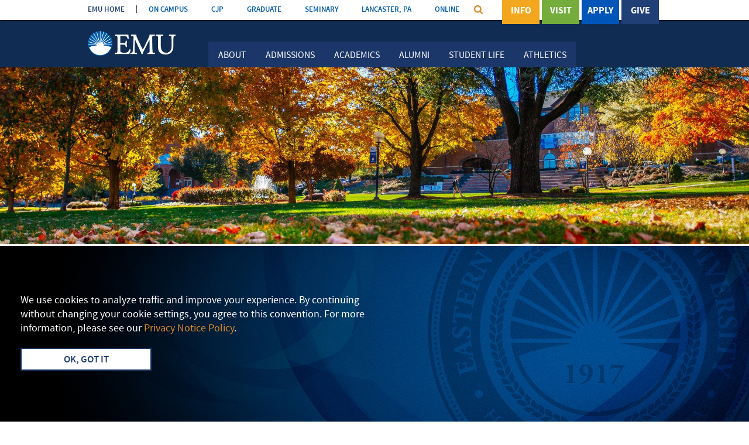

--- FILE ---
content_type: text/html; charset=UTF-8
request_url: https://emu.edu/admissions/first-year
body_size: 34277
content:
<!DOCTYPE HTML><html class="no-js" lang="en">
   <head>

<meta charset="utf-8"/>
<meta http-equiv="X-UA-Compatible" content="IE=edge,chrome=1"/>
<meta name="viewport" content="width=device-width, initial-scale=1"/>
<meta http-equiv="Content-Type" content="text/html; charset=utf-8"/>
<meta name="google-site-verification" content="ilDsLQCJhyJXEWO8hzx1oqxItKy9CqbW_AJVtgW7pkM" />

<link rel="shortcut icon" type="image/ico" href="/_resources/images/favicon.ico" />
<link rel="apple-touch-icon" href="/_resources/images/apple-touch-icon.png"/>

<link rel="stylesheet" type="text/css" href="/_resources/css/master/slick.css"/>
<link rel="stylesheet" type="text/css" href="/_resources/css/master/slick-theme.css"/>
<link rel="stylesheet" href="/_resources/css/oustyles.css" />
<!-- globalNavigation.css -->
<link rel="stylesheet" href="/_resources/css/master/globalNavigation-v5.css"/>
<!-- globalFooter.css -->
<link rel="stylesheet" href="/_resources/css/master/globalFooter-v1.css"/>
<!-- masterStyle.css -->
<link rel="stylesheet" href="/_resources/css/master/masterStyle-v12.css?v=2508"/>

<!-- letter press gtag script -->
<!-- <script async src="https://www.googletagmanager.com/gtag/js?id=AW-17603528305"></script> <script> window.dataLayer = window.dataLayer || []; function gtag(){dataLayer.push(arguments);} gtag('js', new Date()); gtag('config', 'AW-17603528305'); </script> -->

<!-- undergradNavStyle.css -->
<link rel="stylesheet" href="/_resources/css/undergrad/undergradNavStyle-v1.css?v=1.1"/>      <title>First year</title>
      <meta xmlns:ouc="http://omniupdate.com/XSL/Variables" name="Description" content="Become a student at EMU">
      <meta xmlns:ouc="http://omniupdate.com/XSL/Variables" name="Keywords" content="admissions, contact, apply, visit campus, first year"><script type="text/javascript">
					var page_url="https://emu.edu/admissions/first-year.html";
				</script></head>
   <body>
      
      	<header class="clearfix">
   <nav class="undergradNav">
      <div id="navigationContainer"><a href="/" title="EMU in Virginia"><img alt="Header Logo" id="headerLogo" src="/_resources/images/emu-lettermark-logo-color-white.png"></a><ul id="emu-nav">
            <li class="visuallyhidden" id="skip-link"><a href="#main" title="Skip Navigation">Skip the navigation</a></li>
            <li id="main-menu">
               <ul class="toggle-panel">
                  <li id="aboutDesktopNavigation" class="about"><a href="/about/index.html" id="aboutNav">About</a><div style="display:none;" id="indexaboutDropdown">
                        <div class="newNavMenuItem"><a href="/about/facts.html">Fast Facts</a></div>
                        <div class="newNavMenuItem"><a href="/about/area/index.html">About the Area</a></div>
                        <div class="newNavMenuItem"><a href="/president/mission.html">Mission, Vision, Values</a></div>
                        <div class="newNavMenuItem"><a href="/about/faith-tradition.html">Faith Tradition</a></div>
                        <div class="newNavMenuItem"><a href="/dei/">DEI</a></div>
                        <div class="newNavMenuItem"><a href="/about/visit.html">Visiting Campus</a></div>
                        <div class="newNavMenuItem"><a href="/about/university-info.html">About the University</a></div>
                        <div class="newNavMenuItem"><a href="/president/senior-leadership.html">Leadership and Governance</a></div>
                        <div class="newNavMenuItem"><a href="/now/news/">EMU News</a></div>
                        <div class="newNavMenuItem"><a href="/contact/index.html">Contact Us</a></div>
                     </div>
                  </li>
                  <li id="admissionsDesktopNavigation" class="admissions"><a href="/admissions/index.html" id="admissionsNav">Admissions</a><div style="display:none;" id="indexadmissionsDropdown">
                        <div class="newNavMenuItem"><a href="/admissions/apply/index.html">Apply Now</a></div>
                        <div class="newNavMenuItem"><a href="/admissions/next-steps.html">Next Steps</a></div>
                        <div class="newNavMenuItem"><a href="/admissions/campus-visit/index.html">Visit Campus</a></div>
                        <div class="newNavMenuItem"><a href="/admissions/refer.html">Refer a Student</a></div>
                        <div class="newNavMenuItem"><a href="/videos/index.html">Our Videos</a></div>
                        <div class="newNavMenuItem"><a href="/financial-aid/index.html">Financial Aid</a></div>
                        <div class="newNavMenuItem"><a href="/admissions/info.html">Request Info</a></div>
                        <div class="newNavMenuItem"><a href="/admissions/counselors/index.html">Meet your Counselors</a></div>
                        <div class="newNavMenuItem"><a href="/admissions/transfer/index.html">Transfer Students</a></div>
                        <div class="newNavMenuItem"><a href="/admissions/international-students/index.html">International Students</a></div>
                     </div>
                  </li>
                  <li id="academicsDesktopNavigation" class="academics"><a href="/academics/index.html" id="academicsNav">Academics</a><div style="display:none;" id="indexacademicsDropdown">
                        <div class="newNavMenuItem"><a href="/academics/degree-programs.html">Degrees and Programs</a></div>
                        <div class="newNavMenuItem"><a href="/academics/success/index.html">Academic Success Center</a></div>
                        <div class="newNavMenuItem"><a href="/admissions/internships.html">Student Internships</a></div>
                        <div class="newNavMenuItem"><a href="/academics/calendar.html">Academic Calendar</a></div>
                        <div class="newNavMenuItem"><a href="/academics/academic-and-creative-excellence/index.html">Academic / Creative Excellence Fest</a></div>
                        <div class="newNavMenuItem"><a href="/library/index.html">Sadie Hartzler Library</a></div>
                        <div class="newNavMenuItem"><a href="/intercultural/index.html">Intercultural Programs</a></div>
                        <div class="newNavMenuItem"><a href="https://cape.emu.edu/">Special Online Courses</a></div>
                     </div>
                  </li>
                  <li id="alumniDesktopNavigation" class="alumni"><a href="/alumni/index.html" id="alumniNav">Alumni</a><div style="display:none;" id="indexalumniDropdown">
                        <div class="newNavMenuItem"><a href="/homecoming/index.html">Homecoming</a></div>
                        <div class="newNavMenuItem"><a href="/alumni/involved/index.html">Get Involved</a></div>
                     </div>
                  </li>
                  <li id="studentlifeDesktopNavigation" class="studentlife"><a href="/studentlife/index.html" id="studentlifeNav">Student Life</a><div style="display:none;" id="indexstudentlifeDropdown">
                        <div class="newNavMenuItem"><a href="/studentlife/counseling/index.html">Counseling Services</a></div>
                        <div class="newNavMenuItem"><a href="/studentlife/health/index.html">Health Services</a></div>
                        <div class="newNavMenuItem"><a href="/studentlife/residence-life/index.html">Residence Life</a></div>
                        <div class="newNavMenuItem"><a href="/studentlife/iss/index.html">International Student Services</a></div>
                        <div class="newNavMenuItem"><a href="/studentlife/multicultural/index.html">Multicultural Student Services</a></div>
                        <div class="newNavMenuItem"><a href="/studentlife/orientation/index.html">New Student Orientation</a></div>
                        <div class="newNavMenuItem"><a href="/studentlife/spiritual-life/index.html">Spiritual Life</a></div>
                        <div class="newNavMenuItem"><a href="/titleix/index.html">Title IX</a></div>
                     </div>
                  </li>
                  <li id="athleticsDesktopNavigation" class="athletics"><a href="https://www.emuroyals.com/" id="athleticsNav">Athletics</a><div style="display:none;" id="indexathleticsDropdown"></div>
                  </li>
               </ul>
            </li>
         </ul>
      </div>
   </nav>
   <div id="header-image" class="wrap"></div>
   <div id="topHeaderSearch">
	<div class="wrap clearfix">
		<form id="google-cse" action="/search/" name="google-cse"><input type="hidden" value="https://emu.edu/search/google_cse/context.xml" name="cref" aria-label="Search" /> <input type="hidden" value="FORID:11" name="cof" aria-label="Search" /> <input id="desk-search-box" class="searchbox" onblur="changeDesktopSearchToDefault();" type="search" placeholder="Search programs, people and pages..." name="q" aria-label="Search" /></form>
	</div>
</div>
<!--<div class="emergency-banner-container">
	<div class="emergency-banner-inner">
		<span style="font-weight:bold;">COVID-19 and EMU <a style="text-decoration: underline; color: #f3a71e; text-transform: uppercase; font-size: 14px; margin: 0 10px;" href="/coronavirus/">Learn More &gt;</a></span>
	</div>
</div>-->
<div style="position:absolute !important;" class="section">
	<div id="top-bar" class="wrap">
		<ul class="primary">
			<li class="primaryProgramLinks"><a href="/">EMU HOME</a></li>
			<li class="primaryProgramLinks"><a href="http://my.emu.edu">ON CAMPUS</a></li>
			<li class="primaryProgramLinks"><a title="CJP" href="/cjp/">CJP</a></li>
			<li class="primaryProgramLinks"><a title="Grad Studies" href="/graduate/">GRADUATE</a></li>
			<li class="primaryProgramLinks"><a title="Seminary" href="/seminary/">SEMINARY</a></li>
			<li class="primaryProgramLinks"><a title="Lancaster" href="/lancaster/">LANCASTER, PA</a></li>
			<li class="primaryProgramLinks"><a title="online" href="/online/">ONLINE</a></li>
			<div id="headerCloseMenu"><a href="javascript:closeMobileMenu();"> <img id="headerCloseSymbol" src="/_resources/images/close.png" alt="" /> </a></div>
			<div id="headerHamburgerMenu"><a href="javascript:openMobileMenu();"> <img id="headerHamburgerSymbol" src="/_resources/images/hamburger.png" alt="" /> </a></div>
			<a href="javascript:changeDesktopSearch();"> <img id="search-symbol" src="/_resources/images/search.png" alt="Search Symbol" /> </a>
		</ul>
		<div class="right"><a class="btn-admissions btn-admissions-give" title="Give" href="javascript:decideURLPath('give');">Give</a> <a class="btn-admissions btn-admissions-apply" title="Apply" href="javascript:decideURLPath('apply');">Apply</a> <a class="btn-admissions btn-admissions-visit" title="Visit" href="javascript:decideURLPath('visit');">Visit</a> <a class="btn-admissions btn-admissions-info" title="Info" href="javascript:decideURLPath('info');">Info</a></div>
	</div>
</div>
<div id="hiddenMobileMenu">
	<div class="mobileDropdownContainer">
		<ul class="mobileDropdownUl">
			<li onclick="mobileDropAboutMenu();" class="mobileDropdownLi">
				<span>About</span>
				<p id="mobileDropAboutArrow">&#9660;</p>
			</li>
			<div id="mobileDropdownAboutHidden">
				<ul>
					<li><a href="/about/index.html">About Home</a></li>
					<li><a href="/about/facts.html">Fast Facts</a></li>
					<li><a href="/president/mission.html">Mission, Vision, Values</a></li>
					<li><a href="/about/area/index.html">About the Area</a></li>
					<li><a href="/about/faith-tradition.html">Faith Tradition</a></li>
					<li><a href="/about/visit.html">Visiting Campus</a></li>
					<li><a href="/about/university-info/">About the University</a></li>
					<li><a href="/president/senior-leadership/">Leadership and Governance</a></li>
					<li><a href="/contact/index.html">Contact Us</a></li>
				</ul>
			</div>
			<li onclick="mobileDropAdmissionsMenu();" class="mobileDropdownLi">
				<span>Admissions</span>
				<p id="mobileDropAdmissionsArrow">&#9660;</p>
			</li>
			<div id="mobileDropdownAdmissionsHidden">
				<ul>
					<li><a href="/admissions/index.html">Admissions Home</a></li>
					<li><a href="/admissions/apply/index.html">Apply Now</a></li>
					<li><a href="/admissions/next-steps.html">Next Steps</a></li>
					<li><a href="/admissions/campus-visit/index.html">Visit Campus</a></li>
					<li><a href="/videos/index.html">Our Videos</a></li>
					<li><a href="/financial-aid/index.html">Financial Aid</a></li>
					<li><a href="/admissions/info.html">Request Info</a></li>
					<li><a href="/admissions/counselors/index.html">Meet your Counselors</a></li>
					<li><a href="/admissions/transfer/index.html">Transfer Students</a></li>
				</ul>
			</div>
			<li onclick="mobileDropAcademicsMenu();" class="mobileDropdownLi">
				<span>Academics</span>
				<p id="mobileDropAcademicsArrow">&#9660;</p>
			</li>
			<div id="mobileDropdownAcademicsHidden">
				<ul>
					<li><a href="/academics/index.html">Academics Home</a></li>
					<li><a href="/academics/degree-programs.html">Degrees and Programs</a></li>
					<li><a href="/academics/success/index.html">Academic Success Center</a></li>
				    <li><a href="/admissions/internships.html">Student Internships</a></li>
					<li><a href="/academics/calendar.html">Academic Calendar</a></li>
					<li><a href="/academics/academic-and-creative-excellence/index.html">Academic / Creative Excellence Fest</a></li>
					<li><a href="/library/index.html">Sadie Hartzler Library</a></li>
					<li><a href="/intercultural/index.html">Intercultural Programs</a></li>
					<li><a href="https://cape.emu.edu/">Special Online Courses</a></li>
				</ul>
			</div>
			<li onclick="mobileDropAlumniparentsMenu();" class="mobileDropdownLi">
				<span>Alumni &amp; Parents</span>
				<p id="mobileDropAlumniparentsArrow">&#9660;</p>
			</li>
			<div id="mobileDropdownAlumniparentsHidden" style="display: none;">
				<ul>
					<li><a href="/alumni/index.html">Alumni</a></li>
					<li><a href="/homecoming/index.html">Homecoming</a></li>
					<li><a href="/alumni/involved/index.html">Get Involved</a></li>
				</ul>
			</div>
			<li onclick="mobileDropStudentlifeMenu();" class="mobileDropdownLi">
				<span>Student Life</span>
				<p id="mobileDropStudentlifeArrow">&#9660;</p>
			</li>
			<div id="mobileDropdownStudentlifeHidden">
				<ul>
					<li><a href="/studentlife/index.html">Student Life Home</a></li>
					<li><a href="/studentlife/counseling/index.html">Counseling Services</a></li>
					<li><a href="/studentlife/health/index.html">Health Services</a></li>
					<li><a href="/studentlife/residence-life/index.html">Residence Life</a></li>
					<li><a href="/studentlife/iss/index.html">International Student Services</a></li>
					<li><a href="/studentlife/multicultural/index.html">Multicultural Student Services</a></li>
					<li><a href="/studentlife/orientation/index.html">New Student Orientation</a></li>
					<li><a href="/studentlife/spiritual-life/index.html">Spiritual Life</a></li>
					<li><a href="/titleix/index.html">Title IX</a></li>
				</ul>
			</div>
			<li class="mobileDropdownLi">
				<a href="http://www.emuroyals.com/"><div>Athletics</div></a>
			</li>
		</ul>
	</div>
	<div class="mobileQuickLinksContainer">
		<h2 class="mobileQuickLinksHeader"><em>Quick Links</em></h2>
		<a href="/">
			<div class="mobileQuickLinks"><em>Home</em></div>
		</a>
		<a href="https://my.emu.edu/">
			<div class="mobileQuickLinks"><em>On Campus</em></div>
		</a> 
		<a href="/cjp/">
			<div class="mobileQuickLinks"><em>CJP</em></div>
		</a>
		<a href="/graduate/">
			<div class="mobileQuickLinks"><em>Graduate</em></div>
		</a>
		<a href="/seminary/">
			<div class="mobileQuickLinks"><em>Seminary</em></div>
		</a> 
		<a href="/lancaster/">
			<div class="mobileQuickLinks"><em>Lancaster, PA</em></div>
		</a>
		<a href="/online/">
			<div class="mobileQuickLinks"><em>Online</em></div>
		</a>
	</div>
</div></header>      <style></style>
      <style>header #header-image { background:url("https://emu.edu/_headers/admissions-header-1.jpg"); } </style>
      <div class="titleBar">
         <div class="wrap clearfix">
            <div class="breadcrumb" id="breadcrumbs"><a href="/">Home</a><span class="divider">➞</span><a href="/admissions/">Admissions</a><span class="divider">➞</span>First year</div>
         </div>
      </div>
      <div id="main" role="main" class="clearfix">
         <div class="clearfix wrap wrap-with-gutters position-relative">
            <div class="hidden-section-navigation-menu">
               <div class="hidden-section-navigation-button">
                  <div class="inner-hidden-nav-menu"><span class="inner-hidden-nav-text">Section Links</span><div class="inner-hidden-nav-hamburger">
                        <div></div>
                        <div></div>
                        <div></div>
                     </div>
                  </div>
               </div>
               <div class="hidden-section-navigation-open-menu">
                  <ul><a href="/admissions/">
                        <li>Admissions</li></a>
                     <a href="/admissions/apply/"><li>Apply Now</li></a> 

<a href="/admissions/campus-visit/"><li>Visit Campus</li></a> 

<a href="https://emu.tfaforms.net/4876814"><li>Request Info</li></a> 

<a href="/admissions/counselors/"><li>Meet Your Counselor</li></a> 

<a href="/admissions/next-steps"><li>Next Steps</li></a> 

<a href="/financial-aid/"><li>Tuition and Financial Aid</li></a> 

<a href="/admissions/learn-more"><li>Learn More</li></a> 
<!--<a href="/admissions/"><li>Admissions</li></a>--></ul>
               </div>
            </div>
            <div id="content" class="clearfix">
               <h1 xmlns:ouc="http://omniupdate.com/XSL/Variables">First Year Students</h1>
               
               <p xmlns:ouc="http://omniupdate.com/XSL/Variables">An <span class="caps">EMU</span> education will help you <strong>find your purpose in life</strong> and <strong>prepare to make a difference for the common good</strong> in your own town and around the world.</p>
               
               <p xmlns:ouc="http://omniupdate.com/XSL/Variables"><a class="btn-primary" href="https://emu.edu/admissions/campus-visit/admitted.html"><span><span>Join us for Admitted Student Day</span></span></a></p>
               
               
               <div xmlns:ouc="http://omniupdate.com/XSL/Variables" class="grid-feature ">
                  	
                  <div class="grid-row">
                     		<a class="description-grid-link" href="/admissions/campus-visit/">
                        			
                        <div class="grid-item ">
                           				<img src="/admissions/images/open-house-grid.jpg" alt="Students working on a project" width="300" height="188">
                           				
                           <div class="caps grid-title">Visit Campus</div>
                           			</div>
                        		</a>
                     		<a class="description-grid-link" href="https://emu.edu/admissions/apply/application.html">
                        			
                        <div class="grid-item ">
                           				<img src="/admissions/images/first-year-apply-now-grid.jpg" alt="Student on a computer" width="300" height="188">
                           				
                           <div class="caps grid-title">Apply Now!</div>
                           			</div>
                        		</a>
                     	</div>
                  </div> 
               
               
               <div xmlns:ouc="http://omniupdate.com/XSL/Variables" class="grid-feature ">
                  	
                  <div class="grid-row">
                     		<a class="description-grid-link" href="/admissions/accepted/">
                        			
                        <div class="grid-item ">
                           				<img src="/admissions/images/first-year-already-admitted-grid.jpg" alt="student meeting with advisor" width="300" height="188">
                           				
                           <div class="caps grid-title">Already Admitted?</div>
                           			</div>
                        		</a>
                     		<a class="description-grid-link" href="/admissions/deposit/">
                        			
                        <div class="grid-item ">
                           				<img src="/admissions/images/first-year-deposit-now-grid.jpg" alt="Student Smiling" width="300" height="188">
                           				
                           <div class="caps grid-title">Deposit Now!</div>
                           			</div>
                        		</a>
                     	</div>
                  </div> 
               
               
               <h3 xmlns:ouc="http://omniupdate.com/XSL/Variables">Other important links</h3>
               
               <ul xmlns:ouc="http://omniupdate.com/XSL/Variables">
                  
                  <li><a href="/admissions/apply/timeline/">Timeline for your senior year of high school</a></li>
                  
                  <li><a href="/admissions/apply/checklist/"><span class="caps">EMU</span> admission checklist</a></li>
                  
                  <li><a href="/financial-aid/estimator/"><span class="caps">EMU</span> cost of attendance estimator</a></li>
                  
                  <li><a href="/admissions/honors/">Honors program</a></li>
                  
                  <li><a href="http://www.emuroyals.com/"><span class="caps">EMU</span> Royals athletics</a></li>
                  
                  <li>Are you <a href="/admissions/international-students/">from a country other than the U.S.</a>?</li>
                  </ul>
            </div>
            <div id="sidebar"><div class="left-nav-button-holder">
	<a href="javascript:decideURLPath('apply');"><div class="left-nav-top-button">Apply Now</div></a>
	<a href="javascript:decideURLPath('visit');"><div class="left-nav-bottom-button">Visit Campus</div></a>
</div>               <div id="navigation">
                  <ul><a href="/admissions/">
                        <li class="home"><span class="caps">Admissions</span></li></a>
                     <a href="/admissions/apply/"><li>Apply Now</li></a> 

<a href="/admissions/campus-visit/"><li>Visit Campus</li></a> 

<a href="https://emu.tfaforms.net/4876814"><li>Request Info</li></a> 

<a href="/admissions/counselors/"><li>Meet Your Counselor</li></a> 

<a href="/admissions/next-steps"><li>Next Steps</li></a> 

<a href="/financial-aid/"><li>Tuition and Financial Aid</li></a> 

<a href="/admissions/learn-more"><li>Learn More</li></a> 
<!--<a href="/admissions/"><li>Admissions</li></a>--></ul>
               </div>
            </div>
            
<!--Below line needed for Page Export Gadget-->
<!--End Sidebar--></div>
      </div>
      <section class="youtube-embeded-popup">
         <div class="youtube-section-embed-container"></div>
      </section>
      <section class="pretty-photo-popup">
         <div class="pretty-photo-section-container"></div>
      </section>
      <section class="outer-description-overlay-popup">
         <div class="inner-description-overlay-popup">
            <div class="description-overlay-text-area">
               					Text Here...
               				</div><a href="javascript:closeDescriptionOverlay();">✕ CLOSE</a></div>
      </section>
      <section class="cookie-consent-popup">
         <div class="cookie-consent-popup-inner">
            <p>We use cookies to analyze traffic and improve your experience. By continuing without
               changing your cookie settings, you agree to this convention. For more information,
               please see our <a href="/policies/privacy/">Privacy Notice Policy</a>.</p>
            <div class="btn-cookie-policy">Ok, Got It</div>
         </div>
      </section>
      <div id="hidden" style="display:none;"><a id="de" rel="nofollow" href="https://a.cms.omniupdate.com/11/?skin=oucampus&amp;account=emu&amp;site=www&amp;action=de&amp;path=/admissions/first-year.pcf">©</a></div>
      <div class="undergrad-mobile-bottom-buttons">
   <div class="mobile-bottom-buttons-surround"><a href="javascript:decideURLPath('visit');">
         <div class="mobile-bottom-button mobile-bottom-button-visit"><img src="/_resources/images/mobile-icons/mobile-bottom-visit-now.png" alt="visit graphic"><span class="mobile-bottom-title">Visit</span></div></a><a href="javascript:decideURLPath('apply');">
         <div class="mobile-bottom-button"><img src="/_resources/images/mobile-icons/mobile-bottom-apply-now.png" alt="apply graphic"><span class="mobile-bottom-title">Apply</span></div></a></div>
</div><footer id="footer" class="footer-with-mountains">
   <div class="mountain-footer"></div>
   <div id="ybDiv" class="wrap clearfix">
      <div id="mainPageFooterLeft" class="left"><a href="/"><img alt="EMU Logo" src="/_resources/images/emu-lettermark-logo-color-white.png" id="logo" class="png_bg"></a><address class="vcard"><span id="directedit">©</span> 2006 - 2025<span class="fn org"> Eastern Mennonite University</span><br><span class="adr"><span class="street-address">1200 Park Road</span>, <span class="locality">Harrisonburg</span>, <span class="region">Virginia</span> <span class="postal-code">22802</span> </span><br>
            			Phone: <span class="tel">540-432-4000</span></address>
         <div class="footer-social-icon-container">
            <div class="footer-social-icon-container-inner">
               <ul class="footer-social-icon-ul">
                  <li><a onfocus="undergradFacebookIconHover();" onblur="undergradFacebookIconOut();" href="https://www.facebook.com/EasternMennonite"><img id="fb-small-footer" src="/_resources/images/social/facebook-white.png" alt="Facebook Logo"></a></li>
                  <li><a onfocus="undergradTwitterIconHover();" onblur="undergradTwitterIconOut();" href="https://x.com/@emu_news"><img id="tw-small-footer" src="/_resources/images/social/twitter-white.png" alt="Twitter Logo. Opens External Webpage"></a></li>
                  <li><a onfocus="undergradYoutubeIconHover();" onblur="undergradYoutubeIconOut();" href="https://www.youtube.com/user/easternmennoniteuniv"><img id="yt-small-footer" src="/_resources/images/social/youtube-white.png" alt="YouTube Logo"></a></li>
                  <li><a onfocus="undergradInstagramIconHover();" onblur="undergradInstagramIconOut();" href="https://www.instagram.com/easternmennoniteuniversity/"><img id="ig-small-footer" src="/_resources/images/social/instagram-white.png" alt="Instagram Logo"></a></li>
               </ul>
            </div>
         </div>
         <ul class="utilities primary clearfix">
            <li><a title="Contact EMU" href="/contact/">Contact and Location</a></li>
            <li><a title="Apply" href="/apply/">Apply</a></li>
            <li><a title="Careers at EMU" href="/careers-at-emu/">Careers at EMU</a></li>
            <li><a title="Safety and Security" href="/safety-and-security/">Safety and Security</a></li>
            <li><a title="People" href="/titleix/">Title IX: Sexual Misconduct</a></li>
            <li><a title="myEMU" href="http://my.emu.edu"><span xmlns:ouc="http://omniupdate.com/XSL/Variables" style="text-transform: lowercase;">my</span>EMU</a></li>
            <li class="last"><a href="/policies/privacy/">Privacy Policy</a></li>
         </ul>
      </div>
      <div id="mainPageFooterRight" class="right">
         <ul class="">
            <li xmlns:ouc="http://omniupdate.com/XSL/Variables"><a title="About" href="/about/">ABOUT</a></li>
            <li xmlns:ouc="http://omniupdate.com/XSL/Variables"><a title="Academics" href="/academics/">ACADEMICS</a></li>
            <li xmlns:ouc="http://omniupdate.com/XSL/Variables"><a title="Admissions" href="/admissions/">ADMISSIONS</a></li>
            <li xmlns:ouc="http://omniupdate.com/XSL/Variables"><a title="Athletics" href="https://www.emuroyals.com/">ATHLETICS</a></li>
            <li xmlns:ouc="http://omniupdate.com/XSL/Variables"><a title="Books and Apparel" href="https://www.emuroyals.com/">BOOKS AND APPAREL</a></li>
            <li xmlns:ouc="http://omniupdate.com/XSL/Variables"><a title="Events" href="/events/">EVENTS</a></li>
            <li xmlns:ouc="http://omniupdate.com/XSL/Variables"><a title="Parents" href="/parents/">PARENTS</a></li>
            <li xmlns:ouc="http://omniupdate.com/XSL/Variables"><a title="Student Life" href="/studentlife/">STUDENT LIFE</a></li> </ul>
         <ul class="">
            <li xmlns:ouc="http://omniupdate.com/XSL/Variables"><a title="myEMU" href="https://my.emu.edu/ics">myEMU</a></li>
            <li xmlns:ouc="http://omniupdate.com/XSL/Variables"><a title="Accessibility" href="/accessibility/">ACCESSIBILITY</a></li>
            <li xmlns:ouc="http://omniupdate.com/XSL/Variables"><a title="Cares Act" href="/coronavirus-old/heerf-reporting#cares">CARES ACT</a></li>
            <li xmlns:ouc="http://omniupdate.com/XSL/Variables"><a title="CJP" href="/cjp/">CJP</a></li>
            <li xmlns:ouc="http://omniupdate.com/XSL/Variables"><a title="Graduate" href="/graduate/">GRADUATE</a></li>
            <li xmlns:ouc="http://omniupdate.com/XSL/Variables"><a title="Lancaster" href="/lancaster/">LANCASTER</a></li>
            <li xmlns:ouc="http://omniupdate.com/XSL/Variables"><a title="Online" href="/online/">ONLINE</a></li>
            <li xmlns:ouc="http://omniupdate.com/XSL/Variables"><a title="Seminary" href="/seminary/">SEMINARY</a></li> </ul>
         <ul class="">
            <li xmlns:ouc="http://omniupdate.com/XSL/Variables"><a title="Contact" href="/contact/">CONTACT &amp; LOCATION</a></li>
            <li xmlns:ouc="http://omniupdate.com/XSL/Variables"><a title="Careers" href="/careers-at-emu/">CAREERS AT EMU</a></li>
            <li xmlns:ouc="http://omniupdate.com/XSL/Variables"><a title="Password" href="https://password.emu.edu/">EMU PASSWORD</a></li>
            <li xmlns:ouc="http://omniupdate.com/XSL/Variables"><a title="Multifaith Calendar" href="/multifaith-calendar/">MULTIFAITH CALENDAR</a></li>
            <li xmlns:ouc="http://omniupdate.com/XSL/Variables"><a title="Privacy Policy" href="/policies/privacy">PRIVACY POLICY</a></li>
            <li xmlns:ouc="http://omniupdate.com/XSL/Variables"><a title="Safety and Security" href="/safety-and-security/">SAFETY &amp; SECURITY</a></li>
            <li xmlns:ouc="http://omniupdate.com/XSL/Variables"><a title="Title IX" href="/titleix/">TITLE IX: SEXUAL MISCONDUCT</a></li> </ul>
      </div>
   </div>
</footer>

<script type="text/javascript" src="//script.crazyegg.com/pages/scripts/0022/6550.js" async="async"></script>

<!-- Adroll Pixel -->
<script type="text/javascript">adroll_adv_id = "XNX5ARL4HJB35IBFHVXFIE"; adroll_pix_id = "4LBE4EVAX5CFPCNPQZCQLB"; (function () { var _onload = function(){if (document.readyState && !/loaded|complete/.test(document.readyState)){setTimeout(_onload, 10);return}if (!window.__adroll_loaded){__adroll_loaded=true;setTimeout(_onload, 50);return}var scr = document.createElement("script");var host = (("https:" == document.location.protocol) ? "https://s.adroll.com" : "http://a.adroll.com");scr.setAttribute('async', 'true');scr.type = "text/javascript";scr.src = host + "/j/roundtrip.js"; ((document.getElementsByTagName('head') || [null])[0] || document.getElementsByTagName('script')[0].parentNode).appendChild(scr); };if (window.addEventListener) {window.addEventListener('load', _onload, false);} else {window.attachEvent('onload', _onload)}}());</script>
<!-- End Adroll Pixel -->

<!-- Google Tag Manager -->
	<script>(function(w,d,s,l,i){w[l]=w[l]||[];w[l].push({'gtm.start':
	new Date().getTime(),event:'gtm.js'});var f=d.getElementsByTagName(s)[0],
	j=d.createElement(s),dl=l!='dataLayer'?'&l='+l:'';j.async=true;j.src=
	'https://www.googletagmanager.com/gtm.js?id='+i+dl;f.parentNode.insertBefore(j,f);
	})(window,document,'script','dataLayer','GTM-565TSCD');</script>
<!-- End Google Tag Manager -->

<!-- EAB -->
<!-- <script defer src="https://adp.eab.com/js/adp.min.js"></script>
<script>
(function(w,d,t,u,n,a,m){w['MauticTrackingObject']=n;
w[n]=w[n]||function(){(w[n].q=w[n].q||[]).push(arguments)},a=d.createElement(t),
m=d.getElementsByTagName(t)[0];a.async=1;a.src=u;m.parentNode.insertBefore(a,m)
})(window,document,'script','https://my.emu-now.org/mtc.js','mt');
mt('send', 'pageview');
</script> -->
<!-- End EAB -->

<!-- Google Tag Manager (noscript) -->
<!-- 	<noscript><iframe src="https://www.googletagmanager.com/ns.html?id=GTM-565TSCD"
	height="0" width="0" style="display:none;visibility:hidden"></iframe></noscript> -->
<!-- End Google Tag Manager (noscript) -->



<!-- Google tag (gtag.js) -->
<script async src="https://www.googletagmanager.com/gtag/js?id=G-35L1PDJSNP"></script>
<script>
  window.dataLayer = window.dataLayer || [];
  function gtag(){dataLayer.push(arguments);}
  gtag('js', new Date());

  gtag('config', 'G-35L1PDJSNP');
</script>


<script>
	function offsetAnchor() {
		if(location.hash.length !== 0) {
			window.scrollTo(window.scrollX, window.scrollY - 40);
		}
	}

	window.addEventListener("hashchange", offsetAnchor);
	window.setTimeout(offsetAnchor, 1);
</script>

<script src="/_resources/js/master/jquery.3.3.1.min.js?v=1.1"></script>
<script src="/_resources/js/master/jquery.flexslider-min.js"></script>
<script src="/_resources/js/master/jquery.csv.min.js"></script>
<!-- outcomesScript.js -->
<script src="/_resources/js/master/outcomesScript-v1.js"></script>
<!-- masterScript.js -->
<script src="/_resources/js/master/masterScript-v4.js"></script>
<!-- globalFooter.js -->
<script src="/_resources/js/master/globalFooter-v1.js"></script>
<!-- globalNavigation.js -->
<script src="/_resources/js/master/globalNavigation-v20.js?v=1.1"></script>
<!-- cookieScript.js -->
<script src="/_resources/js/master/cookieScript-v1.js"></script>
<script src="/_resources/js/master/slick.js?v=1.0"></script>
<script src="/_resources/js/direct-edit.js"></script>


<!-- undergradNavScript.js -->
<script src="/_resources/js/undergrad/undergradNavScript-v2.js?v=1.0"></script><script src="/_resources/js/ou.js"></script></body>
</html>

--- FILE ---
content_type: text/css
request_url: https://emu.edu/_resources/css/master/globalNavigation-v5.css
body_size: 7233
content:
/***Undergrad Header Buttons***/

.btn-admissions,  .btn-admissions:hover, .btn-admissions:visited { width: 4em;z-index: 5;display: block;float: right;margin-right: 0.25em; padding: 0.5em 0 0.6em 0;font-family: "SourceSansProBold",Helvetica,Arial,sans-serif;font-size: 100%;text-align: center;text-transform: uppercase;color: #fff;transition: padding 0.4s ease 0s;}
.btn-admissions:hover {padding-top: 1em;text-decoration: none; }
.btn-admissions.btn-admissions-give { background-color: #203f77; }
.btn-admissions.btn-admissions-apply { background-color: #0056b8;}
.btn-admissions.btn-admissions-info {background-color: #f3a71e;}
.btn-admissions.btn-admissions-visit {background-color: #74ad3c;}

/***Header Style***/

header .section{
	position:absolute;
	top:0;
	width:100%;
	background-color:#e7a547;
	height:3.45em;
	z-index:100000;
}
header .section #top-bar{
	display:none;
}

.wrap {
	width: 98%;
	margin: 0 auto;
	max-width: 61.25em;
}

.mobileQuickLinksHeader {
	color: #1c3767;
}

/**** March 2018 Search Additions ****/	

#topHeaderSearch {
	position: absolute; height: 80px; top: -80px; width:100%; background-color: #edf6fc;
}
#desk-search-box {
	border: none; width: 100%; font-size: 26px;height: 75px; background-color: #edf6fc; font-weight: 100;letter-spacing: 1px; font-family: "SourceSansPro";
}
#desk-search-box::placeholder {
	font-size: 26px !important;
	color: #0056b8;
	font-weight: 200;
	letter-spacing: 1px;
}
body {
	top: 0;
	position: relative;
	transition: all .5s ease 0s;
}

@media screen and (max-width:499px) { 
	#desk-search-box::placeholder { font-size: 20px !important; }
	#desk-search-box { font-size: 20px !important; }
}

@media screen and (max-width:410px) { 
	#desk-search-box::placeholder { font-size: 16px !important; }
	#desk-search-box { font-size: 16px !important; }
}

@media screen and (max-width:340px) { 
	#desk-search-box::placeholder { font-size: 12px !important; }
	#desk-search-box { font-size: 12px !important; }
}

/**** Joshua's Header Additions ****/	 

input::placeholder { font-size: 16px !important; }
textarea::placeholder { font-size: 16px !important; }

#headerCloseMenu { display: none; position: absolute; right: 30px;}
#headerCloseSymbol { width: 23px; position: relative; top: -4px; }
#headerHamburgerMenu { display: none; position: absolute; right: 30px;}
#headerHamburgerSymbol { width: 25px; position: relative; top: -4px; }
#hiddenMobileMenu { display: none;position: fixed; width: 100vw;height: 98vh;background-color: #edf6fc; z-index: 10000; top: 84px; overflow-y: auto; }
.mobileDropdownUl { list-style: none; padding: 0 10px; width: 85%; margin: 12px auto; }
.mobileDropdownLi { padding: 6px 0; border-bottom: 1px solid #c7e0f1; cursor: pointer; }
.mobileDropdownLi span, .mobileDropdownLi a { font-weight: bold; text-transform: uppercase; color: #005ba5; }
.mobileDropdownLi p { float: right;margin-bottom: 0;color: #005ba5; }
li.mobileDropdownLi:last-child {border-bottom: none;}
.mobileQuickLinksContainer { width: 85%; margin: 0 auto; }
.mobileQuickLinksHeader { font-size: 18px; margin: 15px 0; }
.mobileQuickLinks { background-color: #005ba5; color: #fff; padding: 12px; margin: 10px 0; }
@media(min-width:800px){ #headerCloseMenu { display: none !important; } #headerHamburgerMenu { display: none !important; } #hiddenMobileMenu { display: none !important; } }

/********* START OF min-width: 800px CODE ********/

@media only screen and (min-width:800px){

	header .section{background: #fff; box-shadow: 1px 1px 2px #000; height: 2.1em; left: 0; position: fixed; top: 0; width: 100%; z-index: 2000;}
	header .section #top-bar{position:relative;z-index:105;display:block;width:100%}
	header .section #top-bar ul {
		float: left;
		list-style-type: none;
		margin: 0;
		padding: 0.6em 0 0;
	}
	header .section #top-bar ul li {
		float: left;
		font-size: 82%;
		line-height: 90%;
		padding: 0.15em 0 0;
		vertical-align: middle;
	}
	header .section #top-bar ul li a, header .section #top-bar ul li a:visited {
		padding: 0px 20px;
	}
	header .section #top-bar ul.primary {
		font-size: 15.5px;
		font-weight: 900;
	}
	header .section #top-bar ul li:first-child a {
		padding-left: 0px !important;
		color: #1e3d78;
	}
	header .section #top-bar ul li:first-child {
		border-right: 1px solid;
	}
	header .section #top-bar ul.primary a {
		color: #005AAA;
	}
	header .section #top-bar ul.primary a:hover {
		color: #F3A71E;
	}

	header .section #top-bar a:hover, header .section #top-bar a:visited:hover {
		text-decoration: none;
	}
	header .section #top-bar .right{width:17em;}
	header #search-symbol { margin-bottom: 10px; margin-left: 5px; display: inherit; }	 

} 

/********* END OF min-width: 800px CODE ********/

@media only screen and (max-width:991px) and (min-width:800px)  {
	header .section #top-bar ul.primary { width: 99% !important; }
	header .section #top-bar ul li a { padding: 0px 31px !important; }
	.btn-admissions, .btn-admissions:visited { position: relative !important; right: 12px; }
	header .section { position: absolute !important; }
	header .section #top-bar { max-width: 90% !important; }
	header #search-symbol { float: right;right: 15px;position: relative; }
}	 
@media only screen and (max-width:921px) {
	header .section #top-bar ul li a { padding: 0px 26px !important; }
}
@media only screen and (max-width:850px) {
	header .section #top-bar ul li a { padding: 0px 23px !important; }
}
@media only screen and (max-width:827px) {	 
	header .section #top-bar ul.primary { width: 100% !important; } header .section #top-bar ul li { text-align: left !important; }
}

/**THE FOLLOWING 800 MEDIA QUERY IS FOR THE 2018 MOBILE STYLE**/
@media only screen and (max-width:799px) { 
	.btn-admissions, .btn-admissions:visited { position: relative !important; }
	header .section { background-color: #fff !important; height: 2.1em !important; position: fixed;box-shadow: 1px 1px 2px #000 !important;}
	header .section #top-bar {max-width: 90% !important;position: relative !important;z-index: 105 !important;display: block !important;}
	header .section #top-bar ul.primary { float: right !important; font-size: 15.5px!important; font-weight: 900 !important; margin-left: 5px !important; list-style-type: none !important; margin: 0 !important; padding: 0.6em 0 0 !important; }
	header .section #top-bar .right {width: 17em !important; float: left !important; position: absolute !important;}	
	header #search-symbol {margin-bottom: 10px !important;margin-left: 5px !important;display: inherit !important;float: right !important;}
	input#desk-submit-button { display: none !important; }
	#headerHamburgerMenu { display: inherit; }
	header .section #top-bar li.primaryProgramLinks { display: none !important; }
}

@media only screen and (min-width:56em){
	header .section #top-bar{
		width:98%;
	}
}
@media(min-width:690px) and (max-width:866px) { 
	header .section #top-bar .right{margin: 0;} 
}
@media only screen and (max-width:450px) {
	header .section #top-bar{font-size:78%;}
	header .section #top-bar .right{margin: 0;}
	header .section #top-bar ul.primary{padding-top:10px;}
}
@media only screen and (max-width:315px) {
	.btn-admissions-give {display: none !important;}
	header .section #top-bar .right {width: 13em !important;}
}

--- FILE ---
content_type: text/css
request_url: https://emu.edu/_resources/css/master/globalFooter-v1.css
body_size: 4312
content:
/***Footer Styles***/

footer{
    background: #102c52 no-repeat center top;
    background-image: none !important;
    color:#fff;
    padding:0;
    position:relative;
	font-family: 'SourceSansPro',Helvetica,Arial,sans-serif;
	font-size: 16px;
}
.footer-with-mountains {
	margin-top: 120px;
}
footer #yellow-band{
    background:#f3a71e;
    width:100%;
    height:25px;
}
footer .utilities{
    float:none;
    text-align:center;
    padding:0;
    width:96%;
    margin:0 auto 75px;
    list-style-type:none;
}
footer .utilities li{
    font-weight: 600;
    margin: 0 0 12px;
    padding: 0 2%;
    width: 96%;
    float: left;
    font-size: 16px;
    font-family: "SourceSansPro";
    text-transform: uppercase;
}
footer address{
    line-height:1.4em;
    margin:0 0 1em;
    display:block;
}
footer a,footer a:visited{
    color:#fff;
}
footer a:hover,footer a:visited:hover{
    color:#f3a61f;
    text-decoration:none;
}
footer a#logo,footer a:visited#logo{
    position: relative;
    display:block;
    width: 200px !important;
    height: 55px;
    background: url(/_resources/images/emu-lettermark-logo-color-white.png) left top no-repeat;
    background-size: 200px 55px !important;
    border:0;
    margin:2em auto;
    padding:0;
}
footer .left{
    margin:0;
    float:left;
    text-align:center;
}
.footer-social-icon-container {
	width: 100%;
	margin-top: 25px;
}
.footer-social-icon-container-inner {
	width: 240px;
	margin: auto;
}
.footer-social-icon-ul {
	list-style: none;
	display: inline-flex; 
	padding: 0px;
	margin: 0 0 20px;
}
.footer-social-icon-ul li {
    padding: 0 10px 0 0;
}
.footer-social-icon-ul li a {
	padding: 0 .3em;
}

#footer #ybDiv #logo { 
	display: block; 
	border: 0;
	margin: 40px auto 25px;
	padding: 0;
	width:200px;
}
#footer .wrap {
    width: 98%;
    margin: 0 auto;
    max-width: 61.25em;
}
 
#ybDiv { padding: 18px 0 0 0; }

/******Mobile Apply Bottom*******/

.undergrad-mobile-bottom-buttons { 
	position: fixed;
    bottom: 0px;
    z-index: 9999;
    width: 100%;
	display: none;
}
.mobile-bottom-buttons-surround { 
	display: flex;
}
.mobile-bottom-buttons-surround a {
	width: 100%;
}
.mobile-bottom-buttons-surround a:hover {
	text-decoration: none;
}
.mobile-bottom-button { 
    text-align: center;
    padding: 18px 0;
	background: linear-gradient(#004ca3, #1e3867);
}
.mobile-bottom-button img { 
    width: 30px;
    margin: 0 5px;
}
.mobile-bottom-button-visit {
	border-right: 1px solid #e7f0f9;
}
.mobile-bottom-button-visit img {
	width: 32px;
    position: relative;
    top: -2px;
}
.mobile-bottom-title { 
	color: #fff;
    font-size: 22px;
    vertical-align: middle;
    letter-spacing: 1.2px;
}

body > a#de {
    display: none !important;
}

/******Mountain Footer***********/

.mountain-footer {
	overflow: hidden;
    width: 100%;
    height: 200px;
    top: -160px;
    position: absolute;
    z-index: 10;
    background-position: center !important;
    background: url(/_resources/images/home2019/mountain-footer.png);
}

@media only screen and (min-width:800px){
	footer .wrap{padding:0 0 2em;position:relative}
	footer ul.utilities{display:none;}
	footer #mainPageFooterRight a,footer #mainPageFooterRight a:visited{color:#fff;padding:0 .6em 0 0;}
	footer #mainPageFooterRight a:hover,footer #mainPageFooterRight a:visited:hover{color:#f3a61f;text-decoration:none;}
	footer a#logo,footer a:visited#logo{margin: 35px auto 20px !important;}
	footer .left{float:left;margin:0;width:40%;text-align:left;}
	address.vcard { text-align: center; font-style: inherit; }
	#mainPageFooterRight ul { list-style: none; width: 180px; padding: 0px; }
	#mainPageFooterRight li { margin: 30px 0; font-weight: bold; font-size: 17px; }
	#mainPageFooterRight {width: 60%; display: inline-flex;}
	#mainPageFooterLeft {width: 35%;}
}
@media only screen and (min-width:64.9em) { footer .utilities.primary{max-width:61.25em;left:50%;margin-left:-30.625em;} }
@media only screen and (max-width:875px){ #mainPageFooterRight ul {width: 168px !important;} }
@media only screen and (max-width:799px) { div#mainPageFooterRight {display: none !important;} div#mainPageFooterLeft {width: 100% !important;} #footer #ybDiv #logo { margin: 25px auto; } }
@media only screen and (max-width:675px) { .undergrad-mobile-bottom-buttons { display: inherit; } }

--- FILE ---
content_type: text/css
request_url: https://emu.edu/_resources/css/master/masterStyle-v12.css?v=2508
body_size: 73011
content:
html{
	font-size:100%;
	overflow-x: hidden;
}
body {
	font-size:16px;
	line-height:1.45em;
	font-family:'SourceSansPro',Helvetica,Arial,sans-serif;
	color:#444;
	margin:0;
	top: 0px;
}
::selection {
	background:#b3d4fc;
	text-shadow:none;
}

img {
	vertical-align:middle;
	max-width:100%;
	height:auto;
}

h1,h2,h3,h4,h5,h6 {
	line-height:133%;
	font-family:'SourceSansPro',Helvetica,Arial,sans-serif;
	margin: 0 0 12px;
}
#content h1, #content h2, #content h3, #content h4, #content h5, #content h6 {
	line-height:100%;
}

h1, h2 {
	font-family:'SourceSansProBlack',Helvetica,Arial,sans-serif;
}
@-moz-document url-prefix() {
	h1, h2 {
		font-family:'SourceSansProBold',Helvetica,Arial,sans-serif;
	}
}

h1 {
	color:#0056b8;
	font-size: 40px;
}
h2 {
	color:#1c3767;
	font-size: 30px;
}
h3 {
	color:#0056b8;
	font-size: 24px;
}
h4 {
	color:#ee9900;
	font-size: 20px;
}
h5 {
	color: #444;
	font-size: 20px;
}
h6 {
	color: #333;
	font-size: 18px;
}
a{
	color: #0d6ea0;
	text-decoration: none;
}
a:hover,a:focus{
	color: #dd8b27;
}
a:visited{
	text-decoration:none;
}
a img{
	border:0;
}
dl,p,address{
	margin: 0 0 20px;
}
.wrap,#content{
	width:96%;
	margin:0 auto;
}
#content{
	font-size:100%
}
#content img{
	border:0;
}
.orange{
	color:#f3a61f;
}
.blue{
	color:#e6f0f9;
}

button,input,select,textarea{
	margin:0;
	font-size:100%;
	vertical-align:middle;
}
button,input{
	*overflow:visible;
	line-height:normal;
}

/**** YouVisit Embed Styles *****/

.youvisit-embed {
	margin-bottom: 10px;
}

/****Brand Photo Feature Component****/

.brand-photo-feature { width: 100%; }
.brand-photo-feature-container { display: inline-flex; width: 100%; }
.brand-photo-feature-left { width: 50%; padding: 10px; text-align: center; display: flex; }
.brand-photo-feature-left-inner { align-self: center; margin: auto; }
.brand-photo-feature-left-photo { max-width: 100%; width: 380px; }
.brand-photo-feature-right { display: flex; width: 48%; padding: 60px 30px; }
.brand-photo-feature-inner-right { align-self: center; }
.brand-photo-feature-right-header { font-size: 32px; color: #0056b8; line-height: 34px; letter-spacing: .5px; padding-bottom: 6px; }
.brand-photo-feature-right-paragraph { font-size: 16px; }
.brand-photo-feature-right-button { width: 140px; height: 34px; font-size: 14px;line-height: 36px; color: #fff; background: #0056b8;text-align: center; text-transform: uppercase; }

@media screen and (max-width: 800px) {
	.brand-photo-feature { padding: 20px 0; }
	.brand-photo-feature li { list-style-position: inside; }
	.brand-photo-feature-container { display: inline-block; width: 100%; }
	.brand-photo-feature-left, .brand-photo-feature-right { margin: auto; text-align: center; padding: 10px; width: 500px; max-width: 90%; }
	.brand-photo-feature-right-button { margin: auto; }
}


/****Brand Line Break Component****/

.brand-line-break {
	width: 100%;	
}

.brand-line-break-inner {
	border-bottom: 3px dotted #bfddf1;
	width: 85%;
	margin: auto;
}


/**** Cookie Consent Popup Feature *****/

.cookie-consent-popup {
	display: none;
	background: url(/_resources/images/cookie-policy-banner.jpg);
	background-position: left;
	width: 100%;
	height: 300px;
	background-size: cover;
	position: fixed;
	z-index: 1000000000000;
	bottom: 0px;
	border-top: 3px solid #fff;
}
.cookie-consent-popup-inner {
	display: block;
	align-self: center;
	padding: 0 35px;
	width: 50%;
	color: #fff;
}

.btn-cookie-policy {
	background: #fff;
	width: 200px;
	max-width: 80%;
	display: block;
	text-align: center;
	margin: 5px 5px 5px 0;
	color: #203f76;
	font-size: 17px;
	font-weight: bold;
	line-height: 20px;
	padding: 9px 10px 6px;
	border: 2px solid #1c3767;
	transition: ease .5s;
	cursor: pointer;
	text-transform: uppercase;
}
.btn-cookie-policy:hover {
	text-decoration: none;
	color: #fff;
	background-color: #0056b8;
}

.cookie-consent-popup-inner a {
	color: #dd8b27;
}
.cookie-consent-popup-inner a:hover {
	text-decoration: underline;
}
.cookie-consent-popup-inner p {
	font-size: 18px;
	line-height: 24px;
}

@media only screen and (max-width:699px) { 
	.cookie-consent-popup-inner { width: 100%; text-align: center; }
	.btn-cookie-policy { margin: auto; }
	.cookie-consent-popup-inner p { font-size: 16px; line-height: 20px; }
	.cookie-consent-popup { height: 270px; }
}

/* Team Leaders - Profile Showcase Component
---------------------------------*/
.team-leader-block{
	max-width:993px;
	margin:0 auto;
}
.team-leader-box{
	width:46%;
	margin: 0 1.5%;
	text-align: center;
	float: left;
}
.team-leader-image {
	width: 200px; 
	height: 200px;
}
.team-leader-box span{
	margin-bottom:24px;
	display:block;
}
.team-leader-box:nth-of-type(3n+0){ 
	margin:0;
}
.team-leader{
	position:relative;
	border-radius:50%;
	box-shadow:0px 0px 0px 7px rgba(241,241,241,0.80);
	margin: auto auto 20px auto !important;
	width: 200px; 
	height: 200px; 
	visibility: visible; 
	animation-name: fadeInDown;
}
.team-leader-shadow{
	transition:all 0.3s ease-in-out;
	-moz-transition:all 0.3s ease-in-out;
	-webkit-transition:all 0.3s ease-in-out;
	border-radius:50%;
	position:absolute;
	width:100%;
	height:100%;
	z-index:10;
	border-radius:50%;
	pointer-events: none;
}
.team-leader-shadow a{
	display:block;
	width:100%;
	height:100%;
}
.team-leader:hover .team-leader-shadow{
	box-shadow:inset  0px 0px 0px 148px rgba(17,17,17,0.80);
}
.team-leader img{
	display:block;
	border-radius:50%;
}

@media screen and (max-width: 475px) {
	.team-leader-box { width: 96%; float: none; }	
}

/**** Hidden Mobile Sidebar Navigation *****/

.hidden-section-navigation-menu {
	display: none;
}
.hidden-section-navigation-button {
	width: 95%;
	border: 2px solid #203f76;
	margin: 5px auto 15px;
	border-radius: 5px;
	cursor: pointer;
	text-align: center;
}
.hidden-section-navigation-button:hover {
	background: #0056b8;
}
.inner-hidden-nav-menu {
	padding: 13px 10px 10px;
	text-align: center;
	display: inline-flex;
}
.inner-hidden-nav-text {
	text-transform: uppercase;
	font-size: 18px;
	letter-spacing: 1px;
	font-weight: bold;
	color: #203f76;
}
.hidden-section-navigation-button:hover .inner-hidden-nav-text {
	color: #fff;
}
.hidden-section-navigation-button:hover .inner-hidden-nav-hamburger > div {
	background: #fff;
}
.inner-hidden-nav-hamburger {
	padding: 2px 8px 0;
}
.inner-hidden-nav-hamburger > div {
	width: 20px;
	height: 3px;
	background: #203f76;
	margin: 0 auto 3px;
}
.hidden-section-navigation-open-menu ul {
	padding: 0px;
	transition: 1s ease;
	max-height: 0px;
	overflow: hidden;
	list-style: none;
	text-align: center;
	margin: 0 0 25px 0;
	background: #e0edf7;
}
.hidden-section-navigation-open-menu > ul > ul {
	margin: 0;
}
.hidden-section-navigation-open-menu {
	width: 100vw;
	position: relative;
	margin-left: -50vw;
	left: 50%;
}

.hidden-section-navigation-open-menu li {
	padding: 10px 0;
	border-bottom: 1px solid #1f3f77;
}
.hidden-section-navigation-open-menu a {
	color: #102b52;
}
.hidden-section-navigation-open-menu a:hover li {
	color: #f3a71e;
}
.hidden-section-navigation-open-menu a:last-child li {
	border-bottom: none;
}

@media only screen and (max-width:799px) {
	.hidden-section-navigation-menu { display: inherit; }
}

/* Line used for scrolling nav absolute positioning */
.wrap > .clearfix {
	position: relative;
}

/*Search page style*/
button,input[type="button"],input[type="reset"],input[type="submit"]{
	cursor: pointer;
	-webkit-appearance: button;
	height: 31px;
	width: 90px;
	background: #0056b8;
	color: #fff;
	margin: 0 0 0 10px;
}
input[type="search"]{
	-webkit-box-sizing:content-box;
	-moz-box-sizing:content-box;
	box-sizing:content-box;
	-webkit-appearance:textfield;
}
input[type="search"]::-webkit-search-decoration,input[type="search"]::-webkit-search-cancel-button{
	-webkit-appearance:none;
}
.gsc-results .gsc-cursor-box { 
	text-align:center;
}
/*End search page style*/

.left{
	float:left;
	margin:0 .8em .5em 0;
}
.right{
	float:right;
	margin:0 0 .8em .58em;
}
.caps { text-transform: uppercase; }
.breadcrumb{
	padding:.5em 0;
	list-style:none;
	font-size:90%;
	width:96%;
	margin:0 auto;
}
.breadcrumb .divider{
	padding:0 5px;
	color:#555;
}

#breadcrumbs > a {
	color: #0056b8;
}

/***SourceSansPro Font Styles***/

@font-face{font-family:'SourceSansPro';src:url('/_resources/fonts/source-sans-pro/SourceSansPro-Regular-webfont.eot');src:url('/_resources/fonts/source-sans-pro/SourceSansPro-Regular-webfont.eot?#iefix') format('embedded-opentype'),url('/_resources/fonts/source-sans-pro/SourceSansPro-Regular-webfont.woff') format('woff'),url('/_resources/fonts/source-sans-pro/SourceSansPro-Regular-webfont.ttf') format('truetype'),url('/_resources/fonts/source-sans-pro/SourceSansPro-Regular-webfont.svg#SourceSansProRegular') format('svg');font-weight:normal;font-style:normal;}
@font-face{font-family:'SourceSansPro';src:url('/_resources/fonts/source-sans-pro/SourceSansPro-Semibold-webfont.eot');src:url('/_resources/fonts/source-sans-pro/SourceSansPro-Semibold-webfont.eot?#iefix') format('embedded-opentype'),url('/_resources/fonts/source-sans-pro/SourceSansPro-Semibold-webfont.woff') format('woff'),url('/_resources/fonts/source-sans-pro/SourceSansPro-Semibold-webfont.ttf') format('truetype'),url('/_resources/fonts/source-sans-pro/SourceSansPro-Semibold-webfont.svg#SourceSansProSemibold') format('svg');font-weight:bold;font-style:normal;}
@font-face{font-family:'SourceSansPro';src:url('/_resources/fonts/source-sans-pro/SourceSansPro-SemiboldIt-webfont.eot'); src:url('/_resources/fonts/source-sans-pro/SourceSansPro-SemiboldIt-webfont.eot?#iefix') format('embedded-opentype'),url('/_resources/fonts/source-sans-pro/SourceSansPro-SemiboldIt-webfont.woff') format('woff'),url('/_resources/fonts/source-sans-pro/SourceSansPro-SemiboldIt-webfont.ttf') format('truetype'),url('/_resources/fonts/source-sans-pro/SourceSansPro-SemiboldIt-webfont.svg#SourceSansProSemiboldItalic') format('svg');font-weight:bold;font-style:italic;}
@font-face{font-family:'SourceSansPro';src:url('/_resources/fonts/source-sans-pro/SourceSansPro-It-webfont.eot');src:url('/_resources/fonts/source-sans-pro/SourceSansPro-It-webfont.eot?#iefix') format('embedded-opentype'),url('/_resources/fonts/source-sans-pro/SourceSansPro-It-webfont.woff') format('woff'),url('/_resources/fonts/source-sans-pro/SourceSansPro-It-webfont.ttf') format('truetype'),url('/_resources/fonts/source-sans-pro/SourceSansPro-It-webfont.svg#SourceSansProItalic') format('svg');font-weight:normal;font-style:italic;}
@font-face{font-family:'SourceSansProSemibold';src:url('/_resources/fonts/source-sans-pro/SourceSansPro-Semibold-webfont.eot');src:url('/_resources/fonts/source-sans-pro/SourceSansPro-Semibold-webfont.eot?#iefix') format('embedded-opentype'),url('/_resources/fonts/source-sans-pro/SourceSansPro-Semibold-webfont.woff') format('woff'),url('/_resources/fonts/source-sans-pro/SourceSansPro-Semibold-webfont.ttf') format('truetype'),url('/_resources/fonts/source-sans-pro/SourceSansPro-Semibold-webfont.svg#SourceSansProSemibold') format('svg');font-weight:normal;font-style:normal;}
@font-face{font-family:'SourceSansProBold';src:url('/_resources/fonts/source-sans-pro/SourceSansPro-Bold-webfont.eot');src:url('/_resources/fonts/source-sans-pro/SourceSansPro-Bold-webfont.eot?#iefix') format('embedded-opentype'),url('/_resources/fonts/source-sans-pro/SourceSansPro-Bold-webfont.woff') format('woff'),url('/_resources/fonts/source-sans-pro/SourceSansPro-Bold-webfont.ttf') format('truetype'),url('/_resources/fonts/source-sans-pro/SourceSansPro-Bold-webfont.svg#SourceSansProBold') format('svg');font-weight:normal;font-style:normal;}
@font-face{font-family:'SourceSansProBlack';src:url('/_resources/fonts/source-sans-pro/SourceSansPro-Black-webfont.eot');src:url('/_resources/fonts/source-sans-pro/SourceSansPro-Black-webfont.eot?#iefix') format('embedded-opentype'),url('/_resources/fonts/source-sans-pro/SourceSansPro-Black-webfont.woff') format('woff'),url('/_resources/fonts/source-sans-pro/SourceSansPro-Black-webfont.ttf') format('truetype'),url('/_resources/fonts/source-sans-pro/SourceSansPro-Black-webfont.svg#SourceSansProBlack') format('svg');font-weight:normal;font-style:normal;}

/**** Emergency Banner *****/

.emergency-banner-container { 
	position: absolute;
	height: 50px;
	top: -50px;
	width: 100%;
	z-index: 1000;
	background-image: linear-gradient(to bottom right, #0056b8, #1b3668);
	text-align: center;
	color: #fff;
}
.emergency-banner-inner {
	font-size: 16px;
	margin: 5px 0;
	top: 50px;
	padding: 0 5px;
} 

/***Sorting Table (Ex: Degree Programs & Giving Sort List)***/

table {max-width: 100%;width: 100%;background-color: transparent;border-collapse: collapse;border-spacing: 0;margin:0 0 1.39em;}
.table {width: 100%;margin-bottom: 20px;}
.table th,.table td {padding: 8px;line-height: 20px;text-align: left;vertical-align: top;border-top: 1px solid #ddd;}
.table th {font-weight: bold;color:#fff; background:#e6f0f9;}
.table thead th {vertical-align: bottom;}
.table caption+thead tr:first-child th,.table caption+thead tr:first-child td,.table colgroup+thead tr:first-child th,.table colgroup+thead tr:first-child td,.table thead:first-child tr:first-child th,.table thead:first-child tr:first-child td { border-top: 0;}
.table-hover tbody tr:hover td,.table-hover tbody tr:hover th {background-color: #f5f5f5;}

/***Section Title Header in Banner***/

.section-title-container {
	position: absolute;
	top: 193px;
	z-index: 1;
	width: 100%;
	text-align: center;
	height: 280px;
	background: linear-gradient(rgba(25,25,25,0), rgba(25,25,25,.65));
}
.section-title-container h1 {
	color: #fff;
	font-size: 52px;
	letter-spacing: 2px;
	position: relative;
	top: 50%;
	text-shadow: 2px 2px #000;
	user-select: none;
	-webkit-user-select: none;
}

/***btn styles***/

.btn-block{
	display:block !important;width:100%; padding-left:0;padding-right:0;-webkit-box-sizing:border-box;-moz-box-sizing:border-box;box-sizing:border-box;
}
.btn-primary{  
	text-align: center;
	margin: 5px 5px 5px 0;
	color: #203f76;
	font-size: 17px;
	font-weight: bold;
	line-height: 20px;
	padding: 9px 10px 6px;
	border: 2px solid #1c3767;
	transition: ease .5s;
	display: inline-flex;
}
.btn-primary:hover{  
	text-decoration: none;
	color:#fff; 
	background-color:#0056b8;
}
.btn-special {
	font-size: 22px;
	line-height: 24px;
	padding: 14px 30px 10px;
	margin: 10px 5px 10px 0;
	background: #0056b8;
	color: #fff;
	border: 2px solid #102c52;
	display: inline-flex;
}
.btn-special:hover {
	background: transparent;
	color: #0056b8;
}
.btn-primary-arrow {
	font-size: 20px;
	position: relative;
	top: 1px;
	padding: 0 3px;
}

/******** More Styles **********/

.heavy{
	font-family:'SourceSansProBlack',Helvetica,Arial,sans-serif;
	font-weight:normal
}
#main{
	position:relative;
	clear:both;
	float:none;
}

.span3 { width: 25%; padding: 0 10px; }
.span4 { width: 33%; padding: 0 10px; }
.span6 { width: 50%; padding: 0 10px; }
.span8 { width: 66%; padding: 0 10px; }
.span12 { width: 100%; padding: 0 10px; }

.row, .row-fluid { display: inline-flex; width: 100%; }

.alert-info {
	background-color: #d9edf7;
	border: #67a9ca 1px solid;
	color: #444;
	padding: 8px 35px 8px 14px;
	margin-bottom: 20px;
	border-radius: 4px;
}

/***Responsive Youtube Container***/

.youtube-container {
	position: relative;
	width: 100%;
	height: 0;
	padding-bottom: 56.25%;
	margin: 10px 0 20px;
}
.youtube-frame {
	position: absolute;
	top: 0;
	left: 0;
	width: 100%;
	height: 100%;
	border: 0;
}
.youtube-frame-2 {
	position: relative;
	top: 0;
	left: 0;
	width: 50%;
	height: 100%;
	border: 0;
}

/***Quote Showcase (Additional Content Section)***/

.quote-showcase-section {
	background: url(/graduate/images/home2018/map-background.jpg) center center no-repeat;
	background-size: cover;
	text-align: center;
	padding: 60px 0 65px;
	width: 100%;
	margin-bottom: 25px;
}
.quote-showcase-container {
	width: 900px;
	margin: auto;
	max-width: 95%;
	position: relative;
}
.quote-showcase-section h1 {
	color: #fff;
	margin-bottom: 25px;
	font-size: 40px;
	text-transform: uppercase;
}
.quote-showcase-section h2 {
	color: #fff;
	margin-bottom: 30px;
	font-size: 24px;
	line-height: 28px;
	font-family: 'SourceSansPro',Helvetica,Arial,sans-serif;
	width: 88%;
	max-width: 90%;
	margin: 10px auto;
	letter-spacing: 1px;
}
.quote-showcase-section h3 {
	color: #fff;
	margin-bottom: 30px;
	font-size: 19px;
	line-height: 21px;
	font-family: 'SourceSansPro',Helvetica,Arial,sans-serif;
	width: 75%;
	max-width: 75%;
	margin: 0 auto;
	letter-spacing: .5px;
}
.quote-showcase-left {
	float: left;
	color: #fff;
	font-size: 60px;
	position: absolute;
	font-family: serif;
	top: 38%;
	cursor: pointer;
	user-select: none;
	-webkit-user-select: none;
}
.quote-showcase-right {
	float: right;
	color: #fff;
	font-size: 60px;
	position: absolute;
	font-family: serif;
	top: 38%;
	right: 0;
	cursor: pointer;
	user-select: none;
	-webkit-user-select: none;
}
.quote-showcase-section #slide1 { display: inherit; transition: .7s ease; position: relative; left: 0px;}
.quote-showcase-section #slide2 { display: none; transition: .7s ease; position: relative; left: 0px; }
.quote-showcase-section #slide3 { display: none; transition: .7s ease; position: relative; left: 0px; }

@media only screen and (max-width:699px) {
	.quote-showcase-section { display: none; }
}

/***Sidebar Nav****/

#sidebar {
	display: none;
}
#sidebar #navigation ul{
	list-style-type:none;
	padding:0;
	margin:0;
}
#sidebar #navigation ul a li,#sidebar #navigation ul a:visited li{
	display:block;
	padding:.7em 2% .5em 7%;
	background-color:#e6e6e6;
	color:#444;
	border:0;
}
#sidebar #navigation ul a:hover li ,#sidebar #navigation ul a:visited:hover li,#sidebar #navigation ul a:focus li,#sidebar #navigation ul a:visited:focus li{
	text-decoration:none;
}

#sidebar #navigation ul a li:nth-child(even),#sidebar #navigation ul a:visited li:nth-child(even) {
	background-color:#fff;
}
#sidebar #navigation ul a li.home,#sidebar #navigation ul a:visited li.home, #sidebar #navigation ul a.active li.home,#sidebar #navigation ul a.active:visited li.home{
	color: #0056b8;
	font-weight: bold;
	font-size: 18px;
	line-height: 1.1em;
}

#sidebar .left-nav-top-button {
	background: #0056b8;
	color: #fff;
	text-align: center;
	padding: 12px 0 9px;
	text-transform: uppercase;
	font-weight: bold;
	font-size: 18px;
	margin-bottom: 8px;
}

#sidebar .left-nav-bottom-button {
	background: #0f2c52;
	color: #fff;
	text-align: center;
	padding: 12px 0 9px;
	text-transform: uppercase;
	font-weight: bold;
	font-size: 18px;
	margin-bottom: 15px;
}

/**Connect Social Section and Generic Tagline Styles**/

#socialSection { text-align:center; background-color: #edf6fc; }
#connectTag { font-size:40px; padding-bottom:25px; }
.tagline { padding: 50px 0; line-height: 30px; font-family: 'SourceSansProBlack',Helvetica,Arial,sans-serif; font-weight: bold; font-size: 34px;}
span.yellow { color: #f3a71e; }
span.dark-blue { color: #102c52; }
span.blue { color: #0056b8; }
span.white { color: #fff; }
#socialSecDiv2 { padding-bottom: 40px; display:inline-flex;}
#socialSecDiv2 > div { margin:15px; position: inherit}
#socialSecDiv { padding-bottom: 40px; display:inline-flex; }
#socialSecDiv > div { margin:15px; }

@media only screen and (max-width: 941px) { .tagline { font-size:28px !important;} }

/****** Four Photo Gallery *******/

.four-photo-gallery-container { background-color: #1c3767; margin-bottom: 40px; height: 100%; overflow: hidden; }
.four-photo-gallery-inner-container { width: 100%; display: inline-flex; background: #212121; border-top: 5px solid #fff; border-bottom: 5px solid #fff; margin: 25px 0; }
.four-photo-gallery { width: 100%; max-width: 1220px; display: inline-flex; height: 605px; margin: 0 auto; border-right: 5px solid #fff; border-left: 5px solid #fff; }
.four-photo-gallery-left { display: inline-block; width: 45%; height: 605px; border-right: 5px solid #fff; }
.four-photo-gallery-right { display: inline-block; width: 55%; height: 600px; }
.four-photo-gallery-top { width: 100%; height: 350px; border-bottom: 5px solid #fff; }
.four-photo-gallery-bottom { display: inline-flex; width: 100%; }
.four-photo-gallery-bottom-left { width: 60%; height: 250px; border-right: 5px solid #fff; }
.four-photo-gallery-bottom-right { width: 40%; height: 250px;}
.four-photo-gallery-grid-item { position: relative; height: 100%; transition: ease 1s;}
.four-photo-gallery-grid-item:hover { transform: scale(1.05); }
.four-photo-gallery-grid-item:hover + .four-photo-gallery-grid-title { color: #f3a71e; }
.four-photo-gallery-top .four-photo-gallery-outer-img { width: 100%; height: 100%; }
.four-photo-gallery-left .four-photo-gallery-outer-img { width: 100%; height: 100%; }
.four-photo-gallery-bottom-right .four-photo-gallery-outer-img { width: 100%; height: 100%; }
.four-photo-gallery-bottom-left .four-photo-gallery-outer-img { width: 100%; height: 100%; }
.four-photo-gallery-top .four-photo-gallery-grid-item img { cursor: pointer; display: block; height: 100%; min-width: 437px; width: 100%;max-width: 500%;  }
.four-photo-gallery-left .four-photo-gallery-grid-item img { cursor: pointer; display: block; height: 100%; min-width: 358px; width: 100%;max-width: 500%;  }
.four-photo-gallery-bottom-right .four-photo-gallery-grid-item img { cursor: pointer; display: block; height: 100%; min-width: 173px; width: 100%;max-width: 500%;  }
.four-photo-gallery-bottom-left .four-photo-gallery-grid-item img { cursor: pointer; display: block; height: 100%; min-width: 259px; width: 100%;max-width: 500%;  }
.four-photo-gallery-grid-title { transition: ease .8s; pointer-events: none; text-align: center; background: linear-gradient( rgba(255,255,255,0),rgba(25,25,25,.8)); color: #ffffff; padding: 130px 0 25px; bottom: 0px; position: absolute; width: 100%; }
.four-photo-gallery-title-paragraph { margin-bottom: 0px; font-size: 20px; }
.four-photo-gallery-grid-link:hover { text-decoration: none; }

@media only screen and (max-width:1280px) { .four-photo-gallery { max-width: 1100px; height: 545px;} .four-photo-gallery-left { height: 545px; } .four-photo-gallery-right { height: 540px; } .four-photo-gallery-top { height: 320px; } .four-photo-gallery-bottom-left { height: 220px; } .four-photo-gallery-bottom-right { height: 220px; } } 
@media only screen and (max-width:1180px) { .four-photo-gallery { max-width: 1000px; } } 
@media only screen and (max-width:1020px) { .four-photo-gallery { max-width: 800px; height: 350px;} .four-photo-gallery-left { height: 350px; } .four-photo-gallery-right { height: 355px; } .four-photo-gallery-top { height: 195px; } .four-photo-gallery-bottom-left { height: 150px; } .four-photo-gallery-bottom-right { height: 150px; } .four-photo-gallery-container { height: 100%; } } 
@media only screen and (max-width:799px) { .four-photo-gallery-grid-title { padding: 130px 0 10px; } .four-photo-gallery-title-paragraph { font-size: 18px; } }
@media only screen and (max-width:560px) { .four-photo-gallery {border: none; }.four-photo-gallery-inner-container { display: inline-block; height: 790px; }.four-photo-gallery { display: inline-block; }.four-photo-gallery-bottom-right { height: 160px; }.four-photo-gallery-bottom-left { height: 160px; }.four-photo-gallery-top { width: 100%; height: 220px; }.four-photo-gallery-right { display: inline-block; width: 100%; position: relative; top: -3px; height: 385px; }.four-photo-gallery-left { display: inline-block; width: 100%; border-bottom: 5px solid #fff; border-right: none; height: 400px; }}
@media only screen and (max-width:385px) { .four-photo-gallery-top { height: 195px; } .four-photo-gallery-inner-container { height: 765px; } }
@media only screen and (max-width:350px) { .four-photo-gallery-bottom { display: inline-block; }.four-photo-gallery-bottom-left { width: 100%; border-bottom: 5px solid #fff; border-right: none; }.four-photo-gallery-bottom-right { width: 100%; }.four-photo-gallery-inner-container { height: 930px; }}

/******Photo Block Feature*******/

.photo-block-outer-container { background-color: #051b38; text-align: center; margin-bottom: 25px; }
.photo-block-inner-container { padding: 0; }
.photo-block-feature { text-align: center; background-color: #000; }
.photo-block-container { max-width: 2000px; margin: auto; }
.photo-block-header { color: #fff; text-align: left; text-transform: uppercase; margin-bottom: 24px; font-family: "Myriad Pro",sans-serif;font-weight: 600;letter-spacing: 2px;line-height: 1.2; }
.photo-block-link:hover { text-decoration: none;}
.photo-block-top-title { text-align: center; margin: 0 0 30px; color: #fff; font-size: 36px; text-transform: uppercase; letter-spacing: 2px; }
.photo-block-item { width:100%; position: relative; overflow: hidden;} 
.photo-block-item:hover .photo-block-title { background-color: rgba(243, 167, 30, .8);}
.photo-block-link img { transition: ease 2s; }
.photo-block-link img:hover { transform: scale(1.2); }
.photo-block-twenty-five { width: 25%; }
.photo-block-row { display: inline-flex; width: 100%; }
.photo-block-title { background-color: rgba(28, 54, 103, .8); color: #ffffff; padding: 15px 0; bottom: 0; width: 100%; position: absolute; transition: 1s ease; }
.photo-block-down-arrow { width: 0; height: 0; border-left: 49vw solid transparent;border-right: 49vw solid transparent;border-top: 60px solid #fff; padding-bottom: 30px;}

@media only screen and (max-width:700px) { .photo-block-title { padding: 5px 0; } }
@media only screen and (max-width:560px) { .photo-block-row { display: block; } .photo-block-twenty-five { width: 80%; margin: auto; } .photo-block-title { padding: 15px 0; } }
@media only screen and (max-width:425px) { .photo-block-twenty-five { width: 100%; } }
@media only screen and (max-width:675px) { .caps.photo-block-title {font-size: 14px;}}


/**More Styles**/

ul.slideshow{
	padding:0;
	margin:0 0 1em
}
ul.slideshow img{
	margin:0 .2em .3em 0
}

.form-horizontal input.span4 {
	display: inline-block;
	height: 20px;
	padding: 4px 6px;
	font-size: 14px;
	line-height: 20px;
	color: #555;
	-webkit-border-radius: 4px;
	-moz-border-radius: 4px;
	border-radius: 4px;
	vertical-align: middle;
	width: 55%;
	margin: 0px;
}

.titleBar { background-color: #e0edf7; position: relative; top: -15px; z-index: 1; margin-bottom: 20px; }

@media(max-width:767px){ 
	form{
		margin:0 0 20px;
	}
	label,input,button,select,textarea{
		font-size:14px;
		font-weight:normal;
		line-height:20px;
		font-family:"SourceSansPro",Helvetica,Arial,sans-serif;
	}
	label{
		display:block;
		margin-bottom:5px;
	}
	input,textarea,.uneditable-input{
		width:206px;
	}
	.radio,.checkbox{
		min-height:20px;
		padding-left:20px;
	}
}

.flex-container a:active,.flexslider a:active,.flex-container a:focus,.flexslider a:focus{outline:0}
.slides,.flex-control-nav,.flex-direction-nav{margin:0;padding:0;list-style:none}
.flexslider{margin:0;padding:0}
.flexslider .slides>li{display:none;-webkit-backface-visibility:hidden}
.flexslider .slides img{width:100%;display:block}
.flex-pauseplay span{text-transform:capitalize}
.slides:after{content:".";display:block;clear:both;visibility:hidden;line-height:0;height:0}
html[xmlns] .slides{display:block}
* html .slides{height:1%}
.no-js .slides>li:first-child{display:block}
.flexslider{zoom:1}.flex-viewport{max-height:2000px;-webkit-transition:all 1s ease;-moz-transition:all 1s ease;transition:all 1s ease}
.loading .flex-viewport{max-height:300px}
.flexslider .slides{zoom:1}
.carousel li{margin-right:5px}
.flex-direction-nav{*height:0}
.flex-direction-nav a{width:30px;height:30px;margin:-20px 0 0;display:block;background:url(images/bg_direction_nav.png) no-repeat 0 0;position:absolute;top:50%;z-index:10;cursor:pointer;text-indent:-9999px;opacity:0;-webkit-transition:all .3s ease}
.flex-direction-nav .flex-next{background-position:100% 0;right:-36px}
.flex-direction-nav .flex-prev{left:-36px}
.flexslider:hover .flex-next{opacity:.8;right:5px}
.flexslider:hover .flex-prev{opacity:.8;left:5px}
.flexslider:hover .flex-next:hover,.flexslider:hover .flex-prev:hover{opacity:1}
.flex-direction-nav .flex-disabled{opacity:.3!important;filter:alpha(opacity=30);cursor:default}
.flex-control-nav{width:100%;position:absolute;bottom:-40px;text-align:center}
.flex-control-nav li{margin:0 6px;display:inline-block;zoom:1;*display:inline}
.flex-control-paging li a{width:11px;height:11px;display:block;background:#666;background:rgba(0,0,0,0.5);cursor:pointer;text-indent:-9999px;-webkit-border-radius:20px;-moz-border-radius:20px;-o-border-radius:20px;border-radius:20px;box-shadow:inset 0 0 3px rgba(0,0,0,0.3)}
.flex-control-paging li a:hover{background:#333;background:rgba(0,0,0,0.7)}
.flex-control-paging li a.flex-active{background:#000;background:rgba(0,0,0,0.9);cursor:default}
.flex-control-thumbs{margin:5px 0 0;position:static;overflow:hidden}
.flex-control-thumbs li{width:25%;float:left;margin:0;zoom:1;*display:inline}
.flex-control-thumbs img{width:100%;display:block;opacity:.7;cursor:pointer}
.flex-control-thumbs img:hover{opacity:1}
.flex-control-thumbs .flex-active{opacity:1;cursor:default}
.hidden{display:none!important;visibility:hidden}
.visuallyhidden{border:0;clip:rect(0 0 0 0);height:1px;margin:-1px;overflow:hidden;padding:0;position:absolute;width:1px}
.clearfix:before,.clearfix:after{content:" ";display:table}
.clearfix:after{clear:both}

@media only screen and (min-width:800px){
	.wrap{ width:98%; margin:0 auto; max-width:61.25em; }
	.breadcrumb{width:100%;max-width:100%;font-size:.8em; border-bottom: 1px solid #e0edf7; margin-top: 3px;margin-left: 5px; }
	.full-width-content{width:100%;font-size:100%;padding-bottom:1.4em; }
	#content{float:right; width:72%; padding-bottom:1.4em; }
	.nosidebar #content{float:none;width:100%}
	#sidebar{display: inherit !important; float:left;width:25%}
	.single-column #content{ float:none;width:100%;margin-right:0; }
	.single-column #sidebar{ display:none;visibility:invisible; }
	#sidebar #navigation{position:relative;top:0}
	#sidebar #navigation > ul { margin:0 0 1.39em; font-size:90%; }
	#sidebar #navigation ul li:nth-child(even){border:none !important;margin-bottom:0em;}
	#sidebar #navigation ul a:last-child li {padding-bottom:20px !important;}
	#sidebar #navigation ul a:nth-child(even) li,#sidebar #navigation ul a:nth-child(even):visited li {padding:5px 5px 5px 18px;background-color:#e6f0f9;border-bottom:0;border-top:0;border-left:.25em solid #e6f0f9;-webkit-transition:border-left-color .3s ease-out;-moz-transition:border-left-color .3s ease-out;-ms-transition:border-left-color .3s ease-out;-o-transition:border-left-color .3s ease-out;transition:border-left-color .3s ease-out; line-height: 1.2em;}
	#sidebar #navigation ul a:nth-child(even):hover li,#sidebar #navigation ul a:nth-child(even).active li,#sidebar #navigation ul a:nth-child(even).active:visited li {background-color:#e6f0f9;border-left-color:rgb(0,46,109);-webkit-transition:border-left-color .3s ease-out;-moz-transition:border-left-color .3s ease-out;-ms-transition:border-left-color .3s ease-out;-o-transition:border-left-color .3s ease-out;transition:border-left-color .3s ease-out;box-shadow:none}
	#sidebar #navigation ul a li,#sidebar #navigation ul a:visited li{padding:.55em 1.2em .35em;background-color:#e6f0f9;border-bottom:0;border-top:0;border-left:.25em solid #e6f0f9;-webkit-transition:border-left-color .3s ease-out;-moz-transition:border-left-color .3s ease-out;-ms-transition:border-left-color .3s ease-out;-o-transition:border-left-color .3s ease-out;transition:border-left-color .3s ease-out}
	#sidebar #navigation ul a li:hover,#sidebar #navigation ul a.active li,#sidebar #navigation ul a.active:visited li{background-color:#e6f0f9;border-left-color:rgb(0,46,109);-webkit-transition:border-left-color .3s ease-out;-moz-transition:border-left-color .3s ease-out;-ms-transition:border-left-color .3s ease-out;-o-transition:border-left-color .3s ease-out;transition:border-left-color .3s ease-out;box-shadow:none}
	#sidebar #navigation ul a li.home,#sidebar #navigation ul a:visited li.home,#sidebar #navigation ul a.active li.home ,#sidebar #navigation ul a.active:visited li.home {border:0; padding-top: 20px !important; padding-bottom: 10px !important; padding: 20px 4px 10px 20px;}
	#lancaster-alert {position:absolute;left:0;top:0;width:100%;background:rgba(255,255,255,0.9);}
	#lancaster-alert .inner{text-align:center;padding:.4em 0 .1em;}
	#lancaster-alert .inner a.close-button{font-size:70%;margin:0 0 0 1.6em;color:#666;}
	#lancaster-alert .inner a.close-button:hover{text-decoration:none;color:#333;}
	#headerLogo { position: relative; width: 160px; top: 18px; } 
} 

@media only screen and (max-width:991px) { .wrap { width: 97% !important; }} 

@media only screen and (max-width:799px) { 
	#content {font-size: 100% !important;} 
	.titleBar { background: #e0edf7; z-index: 3; position: relative; margin-bottom: 10px; }
	h1 { font-size: 32px; } 
	h2 { font-size: 26px; } 
	h3 { font-size: 22px; } 
	.breadcrumb { font-size: 14px; width: 99%; margin: 0 auto;} 
}

@media only screen and (max-width:667px) { 
	.wrap { width: 96% !important; }
}	 
@media only screen and (max-width:503px) { 
	.wrap { width: 95% !important; }
}
@media only screen and (max-width:405px) { 
	.wrap { width: 94% !important; }
}
@media only screen and (max-width:341px) { 
	.wrap { width: 93% !important; }
}
@media only screen and (min-width:896px){
	#sidebar #navigation ul{
		line-height:1.2em;
	}
	#sidebar #navigation ul a li,#sidebar #navigation ul  a:visited li{
		padding:5px 5px 5px 18px;
	}
}



/**** 2018 STYLE FEATURES ****/

/******Linked Grid*******/
.grid-link:hover { text-decoration: none;}
.grid-item { width:300px; margin: 0 40px 40px 0; overflow: hidden;} 
.grid-item:hover .grid-title { background-color: #f3a71e;}
.grid-row { display: inline-flex; }
.grid-title { text-align: center; background-color: #0056b8; color: #ffffff; padding: 15px 0; position: relative; transition: .4s ease; top: -2px; }
.grid-tall-title { top: -25px; transition: none; }
.grid-item img { transition: ease 1.5s; }
.grid-item:hover img { transform: scale(1.1); }
.grid-link:last-child .grid-item { margin: 0 0 40px 0; }

@media only screen and (max-width:1075px) {  .grid-item { width: 295px !important; } }
@media only screen and (max-width:1045px) {  .grid-item { width: 280px !important; } }
@media only screen and (max-width:1000px) { .grid-feature { text-align: center; } .grid-item { margin: 0 0 20px 0 !important;} }
@media only screen and (max-width:970px)  { .grid-item { width: 250px !important;} }
@media only screen and (max-width:870px) { .grid-row { display: inline-block; } .grid-item { width: 275px !important; margin: 0 0 20px 0 !important; } }
@media only screen and (max-width:614px) { .grid-item { margin: 20px auto !important; } }


/******Large Grid*******/
.large-grid-feature { text-align: center; }
.large-grid-link:hover { text-decoration: none;}
.large-grid-item { width:400px; margin: 0 20px 40px 20px; overflow: hidden;} 
.large-grid-item:hover .large-grid-title { background-color: #f3a71e;}
.large-grid-row { display: inline-flex; }
.large-grid-title { text-align: center; background-color: #0056b8; color: #ffffff; padding: 15px 0; position: relative; transition: .4s ease; top: -2px; }
.large-grid-tall-title { top: -25px; transition: none; }
.large-grid-item img { transition: ease 1.5s; width: 100%; }
.large-grid-item:hover img { transform: scale(1.1); }

@media only screen and (max-width:1045px) {  .large-grid-item { width: 380px !important; } }
@media only screen and (max-width:1000px) { .large-grid-feature { text-align: center; } .large-grid-item { margin: 0 10px 20px 10px !important;} }
@media only screen and (max-width:970px)  { .large-grid-item { width: 350px !important;} }
@media only screen and (max-width:870px) { .large-grid-row { display: inline-block; } .large-grid-item { width: 375px !important; margin: 0 0 20px 0 !important; } }
@media only screen and (max-width:614px) { .large-grid-item { margin: 20px auto !important; } }
@media only screen and (max-width:450px) { .large-grid-item { width: 90% !important; } }

/******Linked Grid w/ Descriptions*******/
.description-grid-feature { text-align: center; }
.description-grid-link:hover { text-decoration: none;}
.description-grid-item { width:300px; margin: 0 40px 40px 0;} .description-grid-item:hover .grid-title { background-color: #f3a71e;}
.description-grid-row { display: inline-flex; }
.description-grid-image { background: #111111; width: 300px !important; height: 189px !important; position: relative; display:table; }
.description-grid-image img { opacity: 1; position:absolute; left:0; top:0; }
.description-grid-item:hover img { opacity: .3; } .description-grid-item:hover .description-grid-text { display: table-cell; } .description-grid-item:hover p { display: contents; }
.description-grid-text { z-index:100; position:relative; color:white; text-align: center; font-size: 18px; vertical-align: middle; display: table-cell; padding: 0 20px; }
.description-grid-text p { display:none; }
.description-grid-link:last-child .description-grid-item { margin: 0 0 40px 0; }

@media only screen and (max-width:1153px) {  .description-grid-item { width: 287px !important; } .description-grid-image { width: 287px !important; height: 181px !important; } }
@media only screen and (max-width:1075px) {  .description-grid-item { width: 280px !important; } .description-grid-image { width: 280px !important; height: 177px !important; } }
@media only screen and (max-width:1033px) {  .description-grid-item { width: 272px !important; } .description-grid-image { width: 272px !important; height: 172px !important; } }
@media only screen and (max-width:1000px) { .description-grid-item { margin: 0 0 20px 0 !important;} }
@media only screen and (max-width:970px)  { .description-grid-item { width: 250px !important;} .description-grid-image { width: 250px !important; height: 158px !important; } .description-grid-text { font-size: 15px; } }
@media only screen and (max-width:870px) { .description-grid-row { display: inline-block; } .description-grid-image { width: 275px !important; height: 174px !important;} .description-grid-item { width: 275px !important;} }
@media only screen and (max-width:614px) { .description-grid-image { width: 100% !important; height: 174px !important;} .description-grid-item { margin: 20px auto !important; } .description-grid-row { width: 100% !important; } }
@media only screen and (max-width:275px) { .description-grid-text { font-size: 12px !important; } }

/******Caption Image*******/
.grid-caption-feature { float: right; margin: 5px 0 15px 15px; }
.grid-caption-item { width:300px; margin: 0;}	 
.grid-caption-title { text-align: center; color: #444; padding: 10px 0; top: -2px; position: relative; font-size: 14px; }	

@media only screen and (max-width:570px) { .grid-caption-feature { float: none; margin: 5px 0; } }

/******Mobile Apply Bottom*******/

.undergrad-mobile-bottom-buttons { 
	position: fixed;
	bottom: 0px;
	z-index: 9999;
	width: 100%;
	display: none;
}
.mobile-bottom-buttons-surround { 
	display: flex;
}
.mobile-bottom-buttons-surround a {
	width: 100%;
}
.mobile-bottom-buttons-surround a:hover {
	text-decoration: none;
}
.mobile-bottom-button { 
	text-align: center;
	padding: 18px 0;
	background: linear-gradient(#004ca3, #1e3867);
}
.mobile-bottom-button img { 
	width: 30px;
	margin: 0 5px;
}
.mobile-bottom-button-visit {
	border-right: 1px solid #e0edf7;
}
.mobile-bottom-button-visit img {
	width: 32px;
	position: relative;
	top: -2px;
}
.mobile-bottom-title { 
	color: #fff;
	font-size: 22px;
	vertical-align: middle;
	letter-spacing: 1.2px;
}

@media only screen and (max-width:675px) { .undergrad-mobile-bottom-buttons { display: inherit; } }

/******Accordion Style*******/

.accordion {
	width: 100%;
	background: #FFF;
	-webkit-border-radius: 4px;
	-moz-border-radius: 4px;
	border-radius: 4px;
	padding: 0px;
}
.accordion .link {
	cursor: pointer;
	display: block;
	padding: 15px 0px;
	color: #0056b8;
	font-size: 19px;
	font-weight: 700;
	border-bottom: 2px solid #e6f0f9;
	position: relative;
	-webkit-transition: all 0.4s ease;
	-o-transition: all 0.4s ease;
	transition: all 0.4s ease;
}
.accordion ul { list-style-type: none; padding-bottom: 8px; }
.accordion li:last-child .link { border-bottom: 0; }
.accordion li i {
	position: absolute;
	top: 16px;
	left: 12px;
	font-size: 18px;
	color: #595959;
	-webkit-transition: all 0.4s ease;
	-o-transition: all 0.4s ease;
	transition: all 0.4s ease;
}

.accordion li.open .link { color: #1f3f77; }
.accordion li.open i { color: #1f3f77; }
.accordion li.open .link { border-bottom: none; padding-bottom: 5px; }
.accordions img { float: right !important; margin: 0 0 5px 10px !important; }

.accordion .submenu h1, .accordion .submenu h2, .accordion .submenu h3, .accordion .submenu h4, .accordion .submenu h5, .accordion .submenu h6 {
	font-size: 18px;
	margin-bottom: 4px;
	font-family: 'SourceSansProBold',Helvetica,Arial,sans-serif;
}
.accordion .submenu h2 { color: #ee9900; }
.accordion .submenu { display: none; background: #fff; font-size: 15px; padding: 5px 25px; border-bottom: 2px solid #e6f0f9; }
.accordion .submenu li { list-style: initial; }
.accordion .submenu::after {
	display: block;
	content: "";
	clear: both;
}

.arrow-changable { width: 0;  height: 0;  border-left: 10px solid transparent; border-right: 10px solid transparent; border-top: 10px solid #0056b8; position: relative; float: right; right: 1em; top: 0px;}
.accordion li.open .arrow-changable {  width: 0; height: 0; border-top: 10px solid transparent; border-left: 10px solid transparent; border-right: 10px solid transparent; border-bottom: 10px solid #203f77; position: relative; float: right; right: 1em; top: -10px;}

@media only screen and (max-width:799px) { 
	.accordion .link { font-size: 18px; } 
}

/******General Table Feature Style*******/

.general-table { width: 100%; }
.general-table th { background-color: #0056b8; color: #fff; text-align: left; padding: 0 10px; }
.general-table tr { height: 35px; }
.general-table tr:nth-child(odd) { background-color: #e6f0f9; }
.general-table td { padding: 15px; }

/******General Table Revamped Snippet Style*******/

.table-snippet-top-header {
	background-color: #1c3767;
	color: #fff;
	text-align: center;
	font-size: 18px;
	padding: 8px 0;
	font-weight: bold;
	letter-spacing: 1px;
}
.table-snippet-next-level {
	display: table;
	width: 100%;
}
.table-snippet-header-section {
	background: #0056b8;
	color: #fff;
	display: table-header-group;
	width: 100%;
}
.table-snippet-section {
	display: table-row;
	padding: 10px 0;
}
.table-snippet-header-item {
	text-align: left;
	margin: auto;
	display: table-cell;
	padding: 8px;
	font-weight: bold;
}
.table-snippet-item {
	text-align: left;
	margin: auto;
	display: table-cell;
	padding: 8px;
}
.table-snippet-next-level > .table-snippet-section:nth-child(odd) {
	background-color: #e6f0f9;
}

@media only screen and (max-width:700px) { 
	.table-snippet-header-section { display: inline-block; width: 100%; }
	.table-snippet-section { display: inline-block; padding: 0; width: 100%; }
	.table-snippet-header-item { margin: 4px auto; display: block; border-bottom: 1px solid #1168cb; text-align: center; }
	.table-snippet-header-item:first-child { font-weight: bold; }
	.table-snippet-header-item:last-child { border-bottom: none; }
	.table-snippet-item { margin: 4px auto; display: block; border-bottom: 1px solid #ddd; text-align: center; }
	.table-snippet-item:first-child { font-weight: bold; }
	.table-snippet-item:last-child { border-bottom: none; }
}

/******EMU Slider Feature*******/

.emu-slider {
	margin-bottom: 10px;
}
.emu-slider-item {
	display: inline-flex;
}
.emu-slider-image {
	width: 72%;
	border: 1px solid #eee !important;
}
.emu-slider-number-count {
	display: inline-flex;
}
.emu-slider-title {
	width: 28%;
	padding: 0 20px;
}
.emu-slider-caption {
	margin-bottom: 8px;
	font-size: 14px;
	line-height: 18px;
}
.emu-slider-back {
	height: 25px;
	width: 20px;
	cursor: pointer;
	margin-right: 10px;
}
.emu-slider-forward {
	height: 25px;
	width: 20px;
	cursor: pointer;
	margin-left: 10px;
}
.emu-slider-count-outer {
	text-align: center;
	padding-bottom: 5px;
}
.emu-slider-count-inner {
	font-size: 22px;
	color: #0056b8;
	position: relative;
	font-weight: bold;
	left: 1px;
	top: 3px;
}
.emu-slider-link {
	color: #0056b8;
	font-weight: bold;
	letter-spacing: .5px;
	font-size: 15px;
}
.emu-slider-title-subclass .emu-slider-title {
	font-size: 24px;
    line-height: 26px !important;
    width: 100%;
    padding: 0;
    text-transform: initial;
	margin-bottom: 8px;
}
@media only screen and (max-width:750px) {
	.emu-slider-item { display: block; }
	.emu-slider-title { width: 100%; padding: 10px 0; display: inline-flex; }
	.emu-slider-image { width: 100%; }
	.emu-slider-count-outer { display: flex; width: 25%; }
	.emu-slider-count-inner { font-size: 20px; top: 0; }
	.emu-slider-number-count { align-self: center; margin: auto; }
	.emu-slider-title-subclass { width: 75%; }
	.emu-slider-back { height: 20px; width: 15px; margin-right: 3px; }
	.emu-slider-forward { height: 20px; width: 15px; margin-left: 3px; }
}
@media only screen and (max-width:370px) { 
	.emu-slider-count-outer { width: 35%; }
	.emu-slider-title-subclass { width: 65%; }
}

/******Small Slider Feature*******/

.smooth-slider-container { cursor: pointer; }
.slider-link:hover { text-decoration: none;}
.slider-item { width:85%; margin: 0 auto;}
.slider-title { 
	font-size: 16px;
	line-height: 22px;
	text-align: center;
	background: url(https://emu.edu/_resources/images/home2019/right-info-sidebar-background.jpg);
	color: #ffffff;
	padding: 15px 0 25px;
	position: relative;
	width: 100%;
	height: 100%;
	bottom: 0px;
}
.slider-title-subclass {
	padding: 0 30px;
}
.slider-image { width: 100%; max-width: 2500px; }
.slider-surround { text-align: center; }
.slider-title h1 { color: #fff; font-size: 26px; margin-bottom: .30em; }
.slider-surround .slick-dots { bottom: 10px !important; text-align: center !important; margin: 0 !important; }
.slider-link { width: 100%; }
.slider-surround .slick-dotted.slick-slider { margin-bottom: 0px !important; }
.smooth-slider-container .slick-slide { background: url(https://emu.edu/_resources/images/home2019/right-info-sidebar-background.jpg); position: relative; }

@media only screen and (max-width:599px) { 
	.slider-title h1 { font-size: 24px; line-height: 26px; }
	.slider-title-subclass { padding: 0px 15px; }
	.slider-title-subclass p { margin-bottom: 6px; }
}

/******One Column Smooth Slider Feature*******/

.one-column-smooth-slider-container { cursor: pointer; }
.one-column-slider-link:hover { text-decoration: none;}
.one-column-slider-item { height: auto; width:50%; margin: 0 auto; margin-bottom: 0px;}
.one-column-slider-title { height: 100% !important; text-align: center; background: url(https://emu.edu/_resources/images/home2019/right-info-sidebar-background.jpg); color: #ffffff; padding: 15px; top: -2px; position: relative; }
.one-column-slider-image { width: 100%; max-width: 2500px; }
.one-column-slider-surround { text-align: center; width:50%; float:right; padding: 0 0 15px 15px; }
.one-column-slider-title h1 { color: #fff; font-size: 26px; margin-bottom: .30em; }
.one-column-slider-title p { font-size: 14px; margin-bottom: 12px; }
.one-column-slider-surround .slick-dots { bottom: 0px !important; text-align: center !important; margin: 0 !important; padding-bottom: 3px; }
.one-column-slider-surround .slick-dotted.slick-slider { margin-bottom: 0px !important; }

@media only screen and (max-width:614px) { .one-column-slider-surround { display:none !important; } }


/******Full Width Sliding Feature*******/

.smooth-slider-container {
	margin: 0 auto;
	width: 100%;
	color: #333;
	cursor: pointer;
	display: inherit;
	margin-bottom: 20px;
}

.slick-slide {
	text-align: center;
	color: #419be0;
	background: white;
}

button.slick-prev.slick-arrow {
	display: none !important;
}

button.slick-next.slick-arrow {
	display: none !important;
}

.FullSlider_Image_Area {
	width: 68%;
}

.FullSlider_Text_Area {
	width: 32%;
	text-align:center;
	background: #0056b8;
	padding: 35px 25px;
}

.FullSlider_Text_Area h1 {
	font-size: 190%;
	color: #fff;
}

.FullSlider_Text_Area p {
	font-size: 15px;
	line-height: 21px;
}

@media only screen and (max-width:1150px) { .FullSlider_Text_Area p { margin-bottom: 0 !important; } .FullSlider_Text_Area h1 { font-size: 175% !important; } }
@media only screen and (max-width:1150px) { .FullSlider_Text_Area p { margin-bottom: 0 !important; } .FullSlider_Text_Area h1 { font-size: 175% !important; } }
@media only screen and (max-width:1100px) { .FullSlider_Text_Area p { font-size: 14px !important; } .FullSlider_Text_Area h1 { font-size: 150% !important; } }
@media only screen and (max-width:1055px) { .FullSlider_Text_Area h1 { font-size: 125% !important; } .full-width-sliding-feature .slick-dots { bottom: 10px !important; } .FullSlider_Text_Area { padding: 20px !important; } }
@media only screen and (max-width:890px) { .FullSlider_Text_Area { padding: 35px !important;} .FullSlider_Text_Area { width: 40% !important; } .FullSlider_Text_Area p { display: none !important;} .FullSlider_Text_Area h1 { font-size: 200% !important; margin:0px !important;} }
@media only screen and (max-width:970px)  { .FullSlider_Text_Area { width: 45% !important; } .full-width-sliding-feature .slick-dots { margin-left: -18% !important; } }
@media only screen and (max-width:720px) { .full-width-sliding-feature .smooth-slider-container { display: none !important; }  }

/****** 
*
* Full Width Social Media Section
*
*******/

.social-media-feature {
	margin-bottom: 20px !important;
	margin: 0 auto;
	width: 100%;
	color: #333;
}

.social-media-feature h1 {
	text-transform: uppercase;
	color: #fff;
	text-align: center;
	font-family: 'SourceSansPro',Helvetica,Arial,sans-serif;
	font-size: 65px;
	padding-top: 50px;
	margin-bottom: 15px;
}

.social-media-image-holder {
	height: 275px;
	overflow:hidden;
	background: url("/_resources/images/social-promo-banner.jpg") 100% 100%;
	background-size: cover;
}

.social-media-inner-div {
	background-color: rgba(15,15,15,.4);
	height: 100%;
	text-align: center;
}

.social-media-count-area { 
	display: inline-flex;
}

.specific-count-area {
	background-color: #d1e5f4;
	margin: 0 15px;
	display: inline-flex;
	height: 50px;
}

.social-number-area {
	vertical-align: middle;
	margin: auto 35px;
	font-size: 22px;
}

.social-media-feature a { 
	text-decoration: none !important;
	color: #333;
}

.social-media-feature a:hover { 
	text-decoration: none !important;
}

@media only screen and (max-width:870px) { .social-number-area { margin: auto 20px !important; font-size: 20px !important; } .specific-count-area { margin: 0px 10px; } .social-media-feature h1 { font-size: 55px !important; } }
@media only screen and (max-width:767px) { .specific-count-area { width: 160px; } .social-media-feature a { height: 50px; } .social-media-count-area { display: inline-grid; grid-gap: .5rem; -ms-grid-gap: .5rem; } .social-media-image-holder { height: 425px !important; } }
@media only screen and (max-width:675px) { .social-media-feature h1 {font-size: 50px !important;} }
@media only screen and (max-width:510px) { .social-media-feature h1 { font-size: 45px !important;} }
@media only screen and (max-width:425px) { .social-media-feature h1 { font-size: 35px !important;} }
@media only screen and (max-width:300px) { .social-media-feature { display: none !important; } }

/****** Connect with EMU social media component*******/

.connect-social-component-container {
	position: relative;
	width: 100%;
}
.connect-social-component-container #socialSecDiv {
	padding-bottom: 0;
}
.connect-social-component-container #connectTag {
	padding: 10px 0;
}
.connect-social-component-inner {
	text-align: center;
}

.connect-social-component-container .blue {
	text-transform: uppercase;
}
.connect-social-component-container .cjp .blue {
	color: #046937;
}

.connect-social-component-container .seminary .blue {
	color: #3d1851;
}


/****** Full Width Scrolling List*******/

.scrolling-list-feature {
	text-align: center;
}

.scrolling-list-headers {
	display: inline-flex;
	width: 100%;
}

.scrolling-list-item-header {
	background-color: #d1e5f4;
	font-size: 20px;
	text-align: center;
	border: 1px solid #fff;
	padding: 10px 0 7px;
	width: 20%;
	font-weight: bold;
	color: #0056b8;
	z-index: 200;
	pointer-events: none;
} 
.scrolling-list-headers .sl-active {
	background-color: #0056b8;
	font-size: 20px;
	text-align: center;
	border: 1px solid #fff;
	padding: 10px 0 7px;
	width: 20%;
	font-weight: bold;
	color: #fff;
	z-index: 200;
	pointer-events: none;
} 

#first-sl-element {
	border-left: none;
}

#last-sl-element {
	border-right: none;
}

.sl-link {
	color: inherit;
	text-decoration: none;
}

.sl-link:hover {
	text-decoration: none;
}

.scrolling-list-feature .slick-dots{
	position: absolute;
	top: -42px;
	width: 100%;
	padding: 0;
	margin: 0;
	list-style: none;
	text-align: left;
	display: table;
	z-index: 1;
}

.scrolling-list-feature .slick-dots li {
	width: 20%;
	height:40px;
}

.scrolling-list-feature .slick-dots button {
	width: 100%;
	height:40px;
}

.scrolling-list-feature img {
	height: 100%;
	width: 100%;
}

@media only screen and (max-width:600px) { .scrolling-list-headers .sl-active { font-size: 16px; } .scrolling-list-item-header { font-size: 16px; } }
@media only screen and (max-width: 535px) { .scrolling-list-feature .slick-dots button {height: 70px;top: -25px;position: relative; } }
@media only screen and (max-width:400px) { .scrolling-list-headers .sl-active { font-size: 14px; } .scrolling-list-item-header { font-size: 14px; } }

/****** 
*
* Areas of Study Feature
*
*******/

.major-link-form #major-link-select {
	width: 100%;
}
.major-link-form .major-link-fieldset {
	color: #fff;
	background-color: #123059;
	cursor: pointer;
	border: 0px;
	height: 65px;
	padding: 0px;
	width: 100%;
	margin: 0;
	transition: background-color 0.5s ease;
}
.major-link-form, .major-link-form label {
	height: 65px;
	position: relative;
	cursor: pointer;
	margin: 3px 0 15px;
	z-index: 3;
}
.major-link-form .major-link-label {
	text-transform: uppercase;
	font-size: 18px;
	padding: 10px;
	line-height: 45px;
}
.major-link-form .major-link-label span {
	padding: 8px 25px 8px 10px;
	margin-right: 20px;
	border-right: solid 1px #fff;
}
.major-link-form #major-link-select {
	position: relative;
	width: 100%;
	top: 0px;
	padding: 10px 0;
	height: 350px;
	margin: 0;
	background-color: #123059;
	overflow-y: scroll;
	display: none;
}
.major-link-form #major-link-select ul {
	list-style: none;
	padding: 0 10px;
	margin: 0;
}
.major-link-form #major-link-select li {
	padding: 10px 0 10px 10px;
	color: #fff;
}
.major-link-form #major-link-select li:hover {
	color: #f3a71e;
}
.major-link-form #major-link-select a {
	color: inherit;
	font-size: 17px;
	font-weight: bold;
}
.major-link-form #major-link-select a:hover {
	text-decoration: none;
}

@media only screen and (max-width:942px)  { .major-link-form .major-link-label { font-size: 16px; } .major-link-form .major-link-label span { padding: 8px 16px 8px 10px; margin-right: 14px; } }

/****** Photo Left w/ Title and Description Feature *******/
.photo-left-description-feature {
	margin-bottom: 30px;
	min-height: 200px;
}
.photo-left-description-line-break {
	border-bottom: 1px solid #999;
	padding-bottom: 20px;
}
.photo-left-description-feature-small {
	padding-bottom: 25px;
	min-height: auto;
}
.photo-left-feature-image {
	float: left;
	margin: 0 15px 15px 0;
}
.photo-right-feature-image {
	float: right;
	margin: 0 0 15px 15px;
}
.photo-left-feature-image img {
	max-height: 200px !important;
	width: auto;
}
.photo-left-description-feature p {
	margin-bottom: 5px;
}


/******Majors Like This Feature*******/

.other-majors-feature { text-align: center;background-color: #102c52; padding: 50px 0; margin-bottom: 20px; z-index: 1; position: relative; }
.other-majors-container { width: 975px; margin: auto; position: relative; }
.other-majors-header { color: #fff; text-align: left; text-transform: uppercase; margin-bottom: 24px; font-family: "SourceSansProBold"; font-weight: 600; line-height: 1.2; font-size: 44px; }
.other-majors-link:hover { text-decoration: none;}
.other-majors-item { width:325px; margin: 0; position: relative;} 
.other-majors-item:hover .other-majors-title { background-color: rgba(243, 167, 30, .8);}
.other-majors-row { display: inline-flex; left: 0px; position: relative; transition: 1s ease; }
.other-majors-title { text-align: center; background-color: rgba(0, 86, 184, .8); color: #ffffff; padding: 15px 0; bottom: 0; width: 100%; position: absolute; border: 1px solid rgba(0, 0, 0, 0.2); border-top: none; border-bottom: none; }
.other-majors-forward-arrow { cursor: pointer; transition: background-color 0.5s ease; background-color: #a6d1f7; color: #fff; width: 50px; height: 50px;border-radius: 25px; position: absolute; top: 53%; margin-left: 955px; }
.other-majors-forward-arrow:hover { background-color: #0056b8; }
.other-majors-forward-arrow:before { border-color: transparent transparent transparent #fff; border-width: 7.5px 0 7.5px 10px; width: 0px; height: 0px; display: block;position: absolute; top: 50%; left: 51%; -webkit-transform: translate(-50%, -50%);-ms-transform: translate(-50%, -50%);transform: translate(-50%, -50%); border-style: solid; content: ""; }
.other-majors-back-arrow { display: none; cursor: pointer; transition: background-color 0.5s ease; background-color: #a6d1f7; color: #fff; width: 50px; height: 50px;border-radius: 25px; position: absolute; top: 53%; margin-left: -28px; }
.other-majors-back-arrow:hover { background-color: #0056b8; }
.other-majors-back-arrow:before { border-color: transparent #fff transparent transparent; border-width: 7.5px 10px 7.5px 0; width: 0px; height: 0px; display: block;position: absolute; top: 50%; left: 49%; -webkit-transform: translate(-50%, -50%);-ms-transform: translate(-50%, -50%);transform: translate(-50%, -50%); border-style: solid; content: ""; }
.sub-majors-container { overflow: hidden; }

@media only screen and (max-width:1049px) { .other-majors-container { width: 650px; } .other-majors-forward-arrow { margin-left: 635px; } }
@media only screen and (max-width:729px) { .other-majors-container { width: 325px; } .other-majors-forward-arrow { margin-left: 310px; } .other-majors-header { font-size: 28px; } }
@media only screen and (max-width:429px) { .other-majors-container { width: 275px; } .other-majors-forward-arrow { margin-left: 260px; width: 40px; height: 40px; } .other-majors-forward-arrow:before { left: 53%; } .other-majors-item { width: 275px; } .other-majors-back-arrow { width: 40px; height: 40px; } .other-majors-back-arrow:before { left: 47%; } }
@media only screen and (max-width:349px) { .other-majors-container { width: 210px; } .other-majors-forward-arrow { margin-left: 195px; } .other-majors-item { width: 210px; } }

/****** Graduate Stats Feature *******/

.grad-summary-feature {
	margin-bottom: 30px;
	border: 1px solid #1b3668;
}
.grad-summary-inner {
	background: #e6f0f9;
	display: inline-flex;
	position: relative;
	width: 100%;
}
.grad-summary-left {
	width: 65%;
	padding: 10px;
	display: inline-block;
}
.grad-summary-credit-hours {
	align-self: center;
}
.grad-summary-years {
	align-self: center;
}
.grad-summary-inner-left {
	display: flex;
	padding:10px;
	text-align: center;
	font-size: 17px;
}
.grad-summary-inner-left strong {
	font-size: 20px;
	line-height: 28px;
	color: #102c52;
}
.grad-summary-inner-left > div {
	padding: 5px 10px;
	display: block;
	width: 50%;
}
.grad-summary-right {
	width: 35%;
	padding: 10px;
	display: flex;
	background: #0056b8;
	color: #fff;
}
.grad-summary-inner-right {
	width: 100%;
	display: flex;
	text-align: center;
	height: 80%;
	align-self: center;
}
.grad-summary-inner-right > div {
	padding: 10px;
	display: block;
	width: 50%;
}
.grad-summary-circle {
	color: #f3a61f;
	padding: 39px 0 31px;
	margin: 0 auto 10px;
	font-size: 50px;
	line-height: 20px;
	border-radius: 50%;
	border: 3px dashed #bad9f5;
	width: 90px;
}

@media only screen and (max-width:650px) { 
	.grad-summary-inner { display: block; }
	.grad-summary-left { width: 100%; padding: 10px 0; }
	.grad-summary-right { width: 100%; padding: 10px 0; }
}

@media only screen and (max-width:250px) { 
	.grad-summary-feature { display: none; }
}

/******** Youtube Pop-out Feature + Machform Option ******/

.youtube-embeded-popup {
	display: none;
	position: fixed;
	width: 100vw;
	top: 0;
	left: 0;
	z-index: 100000;
	height: 100vh;
	background: rgba(25,25,25,.9);
}
.youtube-section-embed-container {
	position: relative;
	background: #fff;
	width: 850px;
	height: 480px;
	max-width: 96%;
	max-height: 53.88vw;
	margin: auto;
}

.youtube-section-embed-container iframe {
	border: none;
}
.youtube-inner-container {
	position:relative;
}
.exit-video-circle {
	width: 25px;
	height: 25px;
	background: #ddd;
	color: #444;
	border-radius: 50%;
	position: absolute;
	right: -10px;
	top: -10px;
	cursor: pointer;
}
.exit-video-circle span {
	position: relative;
	left: 7px;
	top: 1px;
	font-size: 26px;
}

.machformPopup {
	height: 100%;
	overflow: hidden;
}
.machform-popup-inner {
	height: 100%;
	overflow-y: scroll;
	padding: 25px;
}

/******** Pretty Photo Pop-out Feature ******/

.thumbnails {
	padding: 0 !important;
}

.pretty-photo-popup {
	display: none;
	position: fixed;
	width: 100vw;
	top: 0;
	left: 0;
	z-index: 100000;
	height: 100vh;
	background: rgba(25,25,25,.9);
}
.pretty-photo-section-container {
	position: relative;
	width: auto;
	height: auto;
	text-align: center;
	max-width: 90%;
	margin: auto;
}
.pretty-photo-section-container img {
	max-height: 80vh;
	user-select: none;
}
.exit-photo-circle {
	width: 28px;
	height: 28px;
	background: #fff;
	color: #000;
	border-radius: 50%;
	position: absolute;
	right: -10px;
	top: -10px;
	cursor: pointer;
	text-align: left;
	user-select: none;
}
.exit-photo-circle span {
	position: relative;
	left: 7px;
	top: 3px;
	font-size: 29px;
}
.pretty-photo-caption{
	position: absolute;
	color: #fff;
	background: #111;
	padding: 10px 0;
	margin-bottom: 0;
	width: 100%;
}
.next-pretty-photo-slide {
	background: #fff;
	color: #000;
	width: 35px;
	height: 35px;
	border-radius: 50%;
	position: absolute;
	font-size: 26px;
	line-height: 35px;
	text-align: center;
	right: -20px;
	top: 50%;
	user-select: none;
	cursor: pointer;
	z-index: 1;
}
.prev-pretty-photo-slide {
	background: #fff;
	color: #000;
	width: 35px;
	height: 35px;
	border-radius: 50%;
	position: absolute;
	font-size: 26px;
	line-height: 35px;
	text-align: center;
	left: -20px;
	top: 50%;
	user-select: none;
	cursor: pointer;
	z-index: 1;
}

@media only screen and (max-width:550px) {
	.pretty-photo-caption{ position: relative; }
}

/****** What Should I Major In ******/

.major-select-intro-text {
	width: 100%; 
	max-width: 900px;
	margin: auto;
}

.what-major-select-feature {
	width: 100%;
	display: block;
	text-align: center;
}
.what-major-select-row {
	display: flex;
	flex-wrap: wrap;
	width: 1148px;
	margin: auto;
}
.what-major-select-item {
	height: 196px;
	width: 281px;
	margin: 3px;
	cursor: pointer;
	position: relative;
}
.major-select-overlay {
	height: 100%;
	background: rgba(25,25,25,.8);
	top: 0px;
	position: absolute;
	width: 100%;
	display: flex;
	transition: .5s ease;
}
.what-major-select-item.active .major-select-overlay {
	background: rgba(0, 86, 184, .7);
}
.what-major-select-item.active h3 {
	color: #f3a71e;
	font-weight: bold;
}
.major-select-overlay:hover {
	background: rgba(0, 86, 184, .7);
}
.major-select-overlay h3 {
	color: #fff;
	font-size: 20px;
	text-transform: uppercase;
	letter-spacing: .5px;
	font-weight: 100;
	align-self: center;
	width: 100%;
}

#art { background: url("/_resources/images/major-selector-feature/art.jpg"); background-size: cover; background-position: center; }
#business { background: url("/_resources/images/major-selector-feature/business.jpg"); background-size: cover; background-position: center; }
#creativity { background: url("/_resources/images/major-selector-feature/creativity.jpg"); background-size: cover; background-position: center; }
#culture { background: url("/_resources/images/major-selector-feature/culture.jpg"); background-size: cover; background-position: center; }
#equality { background: url("/_resources/images/major-selector-feature/equality.jpg"); background-size: cover; background-position: center; }
#outdoors { background: url("/_resources/images/major-selector-feature/outdoors.jpg"); background-size: cover; background-position: center; }
#faith { background: url("/_resources/images/major-selector-feature/faith.jpg"); background-size: cover; background-position: center; }
#gender { background: url("/_resources/images/major-selector-feature/gender.jpg"); background-size: cover; background-position: center; }
#government { background: url("/_resources/images/major-selector-feature/government.jpg"); background-size: cover; background-position: center; }
#health { background: url("/_resources/images/major-selector-feature/health.jpg"); background-size: cover; background-position: center; }
#leadership { background: url("/_resources/images/major-selector-feature/leadership.jpg"); background-size: cover; background-position: center; }
#peace { background: url("/_resources/images/major-selector-feature/peace.jpg"); background-size: cover; background-position: center; }
#people { background: url("/_resources/images/major-selector-feature/people.jpg"); background-size: cover; background-position: center; }
#problemSolving { background: url("/_resources/images/major-selector-feature/problem-solving.jpg"); background-size: cover; background-position: center; }
#reading { background: url("/_resources/images/major-selector-feature/reading.jpg"); background-size: cover; background-position: center; }
#science { background: url("/_resources/images/major-selector-feature/science.jpg"); background-size: cover; background-position: center; }
#service { background: url("/_resources/images/major-selector-feature/service.jpg"); background-size: cover; background-position: center; }
#sports { background: url("/_resources/images/major-selector-feature/sports.jpg"); background-size: cover; background-position: center; }
#technology { background: url("/_resources/images/major-selector-feature/technology.jpg"); background-size: cover; background-position: center; }
#children { background: url("/_resources/images/major-selector-feature/children.jpg"); background-size: cover; background-position: center; }

#artTwo { background: url("/_resources/images/major-selector-feature/art.jpg"); background-size: cover; background-position: center; }
#creativityTwo { background: url("/_resources/images/major-selector-feature/creativity.jpg"); background-size: cover; background-position: center; }
#detailsTwo { background: url("/_resources/images/major-selector-feature/details.jpg"); background-size: cover; background-position: center; }
#helpingTwo { background: url("/_resources/images/major-selector-feature/helping.jpg"); background-size: cover; background-position: center; }
#leadingTwo { background: url("/_resources/images/major-selector-feature/leading.jpg"); background-size: cover; background-position: center; }
#listeningTwo { background: url("/_resources/images/major-selector-feature/listening.jpg"); background-size: cover; background-position: center; }
#mathTwo { background: url("/_resources/images/major-selector-feature/math.jpg"); background-size: cover; background-position: center; }
#musicTwo { background: url("/_resources/images/major-selector-feature/music.jpg"); background-size: cover; background-position: center; }
#organizationTwo { background: url("/_resources/images/major-selector-feature/organization.jpg"); background-size: cover; background-position: center; }
#persuasionTwo { background: url("/_resources/images/major-selector-feature/persuation.jpg"); background-size: cover; background-position: center; }
#planningTwo { background: url("/_resources/images/major-selector-feature/planning.jpg"); background-size: cover; background-position: center; }
#conflictsTwo { background: url("/_resources/images/major-selector-feature/conflict-res.jpg"); background-size: cover; background-position: center; }
#problemSolvingTwo { background: url("/_resources/images/major-selector-feature/problem-solving.jpg"); background-size: cover; background-position: center; }
#readingTwo { background: url("/_resources/images/major-selector-feature/reading.jpg"); background-size: cover; background-position: center; }
#scienceTwo { background: url("/_resources/images/major-selector-feature/science.jpg"); background-size: cover; background-position: center; }
#sportsTwo { background: url("/_resources/images/major-selector-feature/sports.jpg"); background-size: cover; background-position: center; }
#competitionTwo { background: url("/_resources/images/major-selector-feature/competition.jpg"); background-size: cover; background-position: center; }
#workingHandsTwo { background: url("/_resources/images/major-selector-feature/hands.jpg"); background-size: cover; background-position: center; }
#teamworkTwo { background: url("/_resources/images/major-selector-feature/teamwork.jpg"); background-size: cover; background-position: center; }
#teachingTwo { background: url("/_resources/images/major-selector-feature/teaching.jpg"); background-size: cover; background-position: center; }

.majorSelectContinueBtn {
	padding: 20px 0 40px;
	text-align: center;
	display: inherit;
}
.majorSelectSubmitBtn, .majorSelectRestartBtn  {
	display: none;
	padding: 0 0 50px;
	text-align: center;
}
#majorSelectFirstSlide {
	display: inherit;
}
#majorSelectSecondSlide {
	display: none;
}
.major-select-number {
	color: #0056b8;
	border: 2px solid #0056b8;
	padding: 4px 6px 2px;
	border-radius: 50%;
	font-size: 20px;
	width: 20px;
	height: 20px;
	margin-right: 5px;
	position: relative;
	top: -1px;
}
.major-select-club-list {
	display: none;
	text-align: center;
	padding-bottom: 25px;
}
.major-select-club-list ul {
	padding: 0px;	
}
#majorSelectSecondSlide input#every, #majorSelectSecondSlide input#any {
	position: relative;
	top: -4px;
}
.major-select-club-list div {
	width: 900px;
	max-width: 98%;
	margin: auto;
	background: #e0edf7;
	border: 1px solid #666;
	margin-bottom: 10px;
	padding: 10px 0;
}
.major-select-club-list div:hover a {
	color: #dd8b27;
}
.major-select-club-list div h6 {
	margin-bottom: 3px;
}
.major-select-club-list div p {
	margin-bottom: 0;
	padding: 0 3px;
}
.major-select-top-title, .major-select-bottom-title {
	display: none;
	text-align:center;
}
.majorSelectBottomResultSwitch {
	display: none;
	text-align: center;
	padding: 10px 0 25px;
}
@media only screen and (max-width:1165px) {
	.what-major-select-row {
		width: 900px;
		max-width: 90%;
	}
	.what-major-select-item {
		flex: 0 49%;
	}
}
@media only screen and (max-width:680px) {
	.what-major-select-item {
		flex: 0 48%;
	}
}
@media only screen and (max-width:530px) {
	.what-major-select-row {
		width: 300px;
		max-width: 90%;
	}
	.what-major-select-item {
		flex: 0 99%;
	}
}



/******Description Popup********/

.outer-description-overlay-popup {
	width: 100%;
	height: 100%;
	position: fixed;
	top: 0px;
	background: rgba(25,25,25,.7);
	display: none;
	z-index: 100000;
}
.inner-description-overlay-popup {
	background: #eee;
	border-radius: 10px;
	max-width: 550px;
	width: 83%;
	margin: auto;
	padding: 25px;
}
.inner-description-overlay-popup > a {
	font-size: 22px;
	letter-spacing: 1.5px;
	font-weight: 100;
	float: left;
	color: #0056b8;
	width: 100%;
	text-align: center;
	text-decoration: none;
}
.description-overlay-title {
	line-height: 28px;
	font-size: 25px;
	color: #0e4734;
	margin: 10px 0;
}
.description-overlay-text-area {
	line-height: 24px;
	font-size: 16px;
}


/******Feature Responsiveness*******/

@media only screen and (max-width:991px) and (min-width: 800px) { header nav ul #main-menu ul li a { font-size: 84%; } header nav ul #main-menu { top: 52px; } }
@media only screen and (max-width:275px) { #header-image .btn-admissions { display:none !important; } header nav { top: 1em !important; } }


/** 216 a11y styles **/
.a11yNestedHeading {
	color: #fff;
    font-size: 26px;
    margin-bottom: .30em;
	line-height: 100%
}

.a11yButtonFix {
    text-align: center;
    cursor: pointer;
    -webkit-appearance: button;
    background: #0056b8;
    color: #fff;
    line-height: normal;
    font-size: 100%;
    vertical-align: middle;
}

.is-sr0nly{
  position: absolute; left: -10000px; 
} 

.skip-link { 
  color: black; background-color: white; padding: 12px; border: 2px solid black; border-radius: 5px; z-index: 999; 
} 

.skip-link:focus-visible { 
  left: 0px; 
}

.wrap-with-gutters {
	padding-left: 10px;
	padding-right: 10px;
}

.position-relative {
	position: relative;
}

--- FILE ---
content_type: text/css
request_url: https://emu.edu/_resources/css/undergrad/undergradNavStyle-v1.css?v=1.1
body_size: 9962
content:
/***Header Style***/

header{
    margin-bottom:1em;
    height:273px;
}
header #header-image{
    position:absolute;
    height: 360px;
    width:100%;
    background: #102c52;
    z-index:3;
	position: relative;
    background: url(/_headers/classroom-header-1.jpg) no-repeat center center;
    background-size: cover !important;
	background-position-x: center !important;
}
header nav{
    position:absolute;
    top:.1em;
    width:100%;
    z-index:2;
}
header nav ul{
    list-style-type:none;
    padding:0;
    position:relative;
    margin:0;
}
header nav ul #main-menu{
    z-index:0;
    position:absolute;
    width:100%;
}
header nav ul #main-menu ul{
    position:absolute;
    top:0;
    width:100%;
    margin:-20em 0 0;
    background:#fff;
    padding:0;
    z-index:0;
    -webkit-transition:margin-top .3s ease-out;
    -moz-transition:margin-top .3s ease-out;
    -ms-transition:margin-top .3s ease-out;
    -o-transition:margin-top .3s ease-out;
    transition:margin-top .3s ease-out;
}
header nav ul #main-menu ul li{
    border:1px solid #ccc;
    border-top:0
}
header nav ul #main-menu ul li a,header nav ul #main-menu ul li a:visited{
    display:block;
    border-top:1px solid #fff;
    font-size:140%;
    border:0
}
header nav ul #main-menu ul li a:hover,header nav ul #main-menu ul li a:visited:hover{
    text-decoration:none
}
header nav ul #main-menu ul li:nth-child(1) a{
    border-top:0
}
header nav ul #main-menu ul li:nth-child(2n){
    background:#ebebeb
} 

#indexaboutDropdown { position: absolute; border: 1px solid #e0edf7; border-top: none; }
#indexadmissionsDropdown { position: absolute; border: 1px solid #e0edf7; border-top: none; }
#indexacademicsDropdown { position: absolute; border: 1px solid #e0edf7; border-top: none; }
#indexalumniDropdown { position: absolute; border: 1px solid #e0edf7; border-top: none; }
#indexstudentlifeDropdown { position: absolute; border: 1px solid #e0edf7; border-top: none; }
#indexartsDropdown { position: absolute; border: 1px solid #e0edf7; border-top: none; }
	 
#main-menu > ul { max-width:4000px; }
#main-menu > ul > li > a { margin: 0; background: rgb(27,54,104); color:#fff !important; margin: 0 !important; }	
#mobileDropdownAboutHidden { display: none; background: #fff; border-bottom: 2px solid #c7e0f1; border-top: 1px solid #c7e0f1; }
#mobileDropdownAboutHidden ul { list-style: none; padding: 3px 10px; }
#mobileDropdownAboutHidden li { margin: 10px 0; }
#mobileDropdownAboutHidden a { color: #005ba5; font-weight: bold; font-size: 16px; }
#mobileDropdownAboutHidden a:hover { color: #f3a71e; }
#mobileDropdownAcademicsHidden { display: none; background: #fff; border-bottom: 2px solid #c7e0f1; border-top: 1px solid #c7e0f1; }
#mobileDropdownAcademicsHidden ul { list-style: none; padding: 3px 10px; }
#mobileDropdownAcademicsHidden li { margin: 10px 0; }
#mobileDropdownAcademicsHidden a { color: #005ba5; font-weight: bold; font-size: 16px; }
#mobileDropdownAcademicsHidden a:hover { color: #f3a71e; }
#mobileDropdownAdmissionsHidden { display: none; background: #fff; border-bottom: 2px solid #c7e0f1; border-top: 1px solid #c7e0f1; }
#mobileDropdownAdmissionsHidden ul { list-style: none; padding: 3px 10px; }
#mobileDropdownAdmissionsHidden li { margin: 10px 0; }
#mobileDropdownAdmissionsHidden a { color: #005ba5; font-weight: bold; font-size: 16px; }
#mobileDropdownAdmissionsHidden a:hover { color: #f3a71e; }
#mobileDropdownAlumniHidden { display: none; background: #fff; border-bottom: 2px solid #c7e0f1; border-top: 1px solid #c7e0f1; }
#mobileDropdownAlumniHidden ul { list-style: none; padding: 3px 10px; }
#mobileDropdownAlumniHidden li { margin: 10px 0; }
#mobileDropdownAlumniHidden a { color: #005ba5; font-weight: bold; font-size: 16px; }
#mobileDropdownAlumniHidden a:hover { color: #f3a71e; }
#mobileDropdownStudentlifeHidden { display: none; background: #fff; border-bottom: 2px solid #c7e0f1; border-top: 1px solid #c7e0f1; }
#mobileDropdownStudentlifeHidden ul { list-style: none; padding: 3px 10px; }
#mobileDropdownStudentlifeHidden li { margin: 10px 0; }
#mobileDropdownStudentlifeHidden a { color: #005ba5; font-weight: bold; font-size: 16px; }
#mobileDropdownStudentlifeHidden a:hover { color: #f3a71e; }
#mobileDropdownArtsHidden { display: none; background: #fff; border-bottom: 2px solid #c7e0f1; border-top: 1px solid #c7e0f1; }
#mobileDropdownArtsHidden ul { list-style: none; padding: 3px 10px; }
#mobileDropdownArtsHidden li { margin: 10px 0; }
#mobileDropdownArtsHidden a { color: #005ba5; font-weight: bold; font-size: 16px; }
#mobileDropdownArtsHidden a:hover { color: #f3a71e; }
		 
/**Media Queries**/

@media(min-width:1660px){ div#header-image { height: 410px; } .section-title-container { height: 340px; } }
@media(min-width:1800px){ div#header-image { height: 470px; } .section-title-container {  height: 390px; } } 
@media(min-width:2150px){ div#header-image { height: 520px; } } 
		   
@media only screen and (min-width: 800px) { #header-image .btn-admissions { display:none !important; } }
	 
@media only screen and (min-width:800px){
	header a.info-link{display:none;visibility:hidden}
	header{height:auto;margin-bottom:0;}
	header a#home-link{width:213px;height:83px;background:url("/_resources/images/EMU-logo-white-color.png") left top no-repeat;background-size:contain;left:1.25em;top:3.75em;position:absolute;z-index:101}
	header #header-image { max-width: 100%; width: 100% !important;overflow:hidden;-webkit-box-shadow:1px 1px 2px #000;-moz-box-shadow:1px 1px 2px #000;-ms-box-shadow:1px 1px 2px #000;-o-box-shadow:1px 1px 2px #000;box-shadow:1px 1px 2px #000;}
	header nav {position:relative;left:0;top:auto!important;height:2.5em;width:100%;float:left}
	header nav ul {position:relative;margin:0;float:left;width:90%; right: -28px;}
	header nav ul #main-menu { width:102%;top:71px; }
	header nav ul #main-menu ul {display:block;position:relative;top:0;width:100%;max-width:65em;padding:0;margin:0 auto;background:0;float:none;-webkit-transition:all 0s ease-out;-moz-transition:all 0s ease-out;-ms-transition:all 0s ease-out;-o-transition:all 0s ease-out;transition:all 0s ease-out;}
	header nav ul #main-menu ul li {float:left;border:0;text-align:center;position:relative}
	header nav ul #main-menu ul li a,header nav ul #main-menu ul li a:visited {display:block;margin:.25em 0;border-top:0;font-size:100%;line-height:1em;color:#0056b8;text-transform:uppercase;border:0;-webkit-transition:color .2s ease-out;-moz-transition:color .2s ease-out;-ms-transition:color .2s ease-out;-o-transition:color .2s ease-out;transition:color .2s ease-out}
	header nav ul #main-menu ul li > a { padding: 16px 16.5px 12px; }
	header nav ul #main-menu ul li a:hover,header nav ul #main-menu ul li a:visited:hover {color:#f3a71e;border:0;text-decoration:none;-webkit-transition:color .2s ease-out;-moz-transition:color .2s ease-out;-ms-transition:color .2s ease-out;-o-transition:color .2s ease-out;transition:color .2s ease-out}
	header nav ul #main-menu ul li:nth-child(2n) {background:0;}
	ul#indexaboutDropdown { right: 0px !important; }
	ul#indexacademicsDropdown { right: 0px !important; }
	ul#indexadmissionsDropdown { right: 0px !important; }
	ul#indexalumniDropdown { right: 0px !important; }
	ul#indexstudentlifeDropdown { right: 0px !important; }
	ul#indexartsDropdown { right: 0px !important; }
	.toggle-panel li { margin-right:0px; }
	.newNavMenuItem { width: 200px !important; background-color: #fff !important; top: -3px; font-size: 16px !important; }
	.newNavMenuItem a{ text-transform: none !important;	text-align: left; margin: 0 1em !important; }
	.newNavMenuItem:last-child a { border: none !important; padding-bottom: 15px !important; }
	body#homepage {position:relative;height:auto}
	body#homepage nav {position:relative;top:0;}
	.undergradNav { background: rgb(16,44,82) !important; height: 115px; } 
	#headerLogo { position: relative; width: 160px; top: 53px; } 
	#header-image { z-index: 1 !important; }	 
	#navigationContainer {max-width: 61.25em;margin: auto; display: flex;}
	#navigationContainer a {display: inline-table;}
}  
@media only screen and (max-width:1000px) { 
	#emu-nav { right: 11px !important; position: absolute !important;} 
	ul.toggle-panel { right: 0px !important; } 
}
@media only screen and (max-width:991px) and (min-width:800px)  {
	.undergradNav { height: 160px !important; }
	#navigationContainer { width: 90% !important; display: grid !important; }
	ul#emu-nav { position: relative !important; top: -12px; width: 100% !important; }
	header nav ul #main-menu { width: 102% !important; top: 86px !important;}
	header nav ul #main-menu ul li a { font-size: 94% !important; }
	#main-menu ul li > a { padding: 16px 0 12px !important; }
	.toggle-panel li { width: 16.6%; font-size: 15px !important; }
	
}	 
@media only screen and (max-width:970px) and (min-width: 800px){ 
	.toggle-panel li { width: 16.65%;} 
	#emu-nav { right: 0px !important; } 
	header nav ul #main-menu { width: 102% !important; }
} 
@media only screen and (max-width:799px) { 
	 #emu-nav {right: 0px !important;position: relative !important; display: none !important;}
	 img#headerLogo { width: 185px !important;position: relative;top: 20px !important; }
	 div#navigationContainer { text-align:center; }
	 .section-title-container {  display: none; }
	 header #header-image { background-size: cover !important; width: 100% !important; top: 35px; height: 159px !important; position: relative; }
	 nav.undergradNav { background: rgb(16,44,82) !important; top: 35px !important; height: 95px !important; z-index: 1 !important; position: relative !important;}
}
@media only screen and (min-width: 800px) { 
	.toggle-panel li ul li:first-child a { padding-top: 12px !important; } 
	.toggle-panel li ul li:last-child a { padding-bottom: 12px !important; } 
	.newNavMenuItem a { border-bottom: #d2e3ef solid 1px !important; padding: .65em 0 .40em !important; } 
	.toggle-panel li ul { top: 3px !important; } 
}

--- FILE ---
content_type: application/javascript
request_url: https://emu.edu/_resources/js/master/cookieScript-v1.js
body_size: 532
content:
const storageType = localStorage;
const consentPropertyName = 'emu_consent';

const shouldShowPopup = () => !storageType.getItem(consentPropertyName);
const saveToStorage = () => storageType.setItem(consentPropertyName, 'accepted');

$(document).ready(function() {
	$( ".btn-cookie-policy" ).click(function() {
		agreeCookieConsent();
	});
	
	if(shouldShowPopup()) {
		$(".cookie-consent-popup").css("display","flex");
	}
});

function agreeCookieConsent () {
	saveToStorage();
	$(".cookie-consent-popup").css("display","none");
}



--- FILE ---
content_type: application/javascript
request_url: https://emu.edu/_resources/js/master/globalNavigation-v20.js?v=1.1
body_size: 20883
content:
var mobileNavOpen = false;
var currentFolder;

$(document).ready(function() {
	var pathname = window.location.pathname;
	var trimmed = pathname.substring(1);
	currentFolder = trimmed.split("/", 1);

	if(currentFolder == "lancaster") {
		$(".mobileDropdownUl").html('<li onclick="mobileDropAboutMenu();"class="mobileDropdownLi"><span>About</span><p id="mobileDropAboutArrow">▼</p></li><div id="mobileDropdownAboutHidden"><ul><li><a href="/lancaster/about/">About Home</a></li><li><a href="/lancaster/staff.html">Meet the Lancaster Team</a></li><li><a href="/lancaster/visit.html">Location</a></li><li><a href="/lancaster/admissions/tuition.html#gened">Tuition and Fees</a></li><li><a href="/lancaster/testing-services">Testing Service</a></li><li><a href="/lancaster/commencement/">Lancaster Commencement</a></li><li><a href="/lancaster/events/">Events</a></li></ul></div><li onclick="mobileDropUndergradMenu();" class="mobileDropdownLi"><span>Undergrad</span><p id="mobileDropUndergradArrow">▼</p></li><div id="mobileDropdownUndergradHidden"><ul><li><a href="/lancaster/undergraduate/">Undergrad Home</a></li><li><a href="/lancaster/aviation/">Aviation</a></li><li><a href="/online/organizational-management/">Leadership and Organizational Management</a></li></ul></div><li onclick="mobileDropGraduateMenu();" class="mobileDropdownLi">   <span>Graduate</span> <p id="mobileDropGraduateArrow">▼</p></li><div id="mobileDropdownGraduateHidden"><ul><li><a href="/lancaster/graduate/">Graduate Home</a></li><li><a href="/lancaster/graduate-teacher-education/">Master of Arts in Education</a></li><li><a href="/lancaster/graduate-teacher-education/esl/">English as a Second Language Certificate</a></li><li><a href="/lancaster/graduate-teacher-education/literacy-or-reading-specialist/">Reading Specialist Certificate</a></li><li><a href="/lancaster/graduate-teacher-education/restorative-justice/">Restorative Justice in Education Certificate</a></li><li><a href="/lancaster/graduate-teacher-education/trauma-resilience/">Trauma and Resilience in Educational Environments Certificate</a></li></ul></div><li onclick="mobileDropSpecializedprogramsMenu();" class="mobileDropdownLi"><span>Specialized Programs</span><p id="mobileDropSpecializedprogramsArrow">▼</p></li><div id="mobileDropdownSpecializedprogramsHidden"><ul><li><a href="/lancaster/specialized-programs/">Specialized Programs Home</a></li><li><a href="/lancaster/nursing/cna.html">Certified Nursing Assistant (CNA)</a></li><li><a href="/graduate/continuing-and-professional-education/drone-certification.html">Professional Drone Pilot</a></li></ul></div><li onclick="mobileDropOnlineMenu();" class="mobileDropdownLi"><span>Online</span><p id="mobileDropOnlineArrow">▼</p></li><div id="mobileDropdownOnlineHidden"><ul><li><a href="/online/">Online Home</a></li><li><a href="/online/trauma-resilience/">Graduate Certificate in Trauma and Resilience in Education</a></li><li><a href="/online/organizational-management/">Leadership and Organizational Management</a></li><li><a href="/online/ma-trauma-resilience/">MA in Ed: Trauma and Resilience</a></li><li><a href="/online/">More online programs</a></li></ul></div>');
	}
	else if(currentFolder == "cjp" || currentFolder == "spi") {
		$(".mobileDropdownUl").html('<li onclick="mobileDropStudyMenu();" class="mobileDropdownLi"><span>Study With Us</span><p id="mobileDropStudyArrow">▼</p></li><div id="mobileDropdownStudyHidden"><ul><li><a href="/cjp/admissions/">Study With Us Home</a></li><li><a href="/cjp/apply/">Application</a></li><li><a href="/cjp/admissions/financial-aid/">Financial Aid</a></li><li><a href="/cjp/about/">Why Study at CJP</a></li></ul></div><li onclick="mobileDropAcademicMenu();" class="mobileDropdownLi"><span>Academic Programs</span><p id="mobileDropAcademicArrow">▼</p></li><div id="mobileDropdownAcademicHidden"><ul><li><a href="/cjp/grad/">Academic Programs Home</a></li><li><a href="/cjp/grad/conflict-transformation/">Conflict Transformation</a></li><li><a href="/cjp/grad/restorative-justice/">Restorative Justice</a></li><li><a href="/cjp/grad/transformational-leadership/">Transformational Leadership</a></li><li><a href="/cjp/grad/certificates/">Certificates</a></li><li><a href="/cjp/undergraduate-programs/">Undergraduate</a></li></ul></div><li onclick="mobileDropTrainingMenu();" class="mobileDropdownLi"><span>Professional Training</span><p id="mobileDropTrainingArrow">▼</p></li><div id="mobileDropdownTrainingHidden"><ul><li><a href="/cjp/professional-training/">Professional Training Home</a></li><li><a href="/cjp/professional-training/courses-webinars/">Courses and Webinars</a></li><li><a href="/cjp/star/">STAR</a></li><li><a href="/spi/">SPI</a></li><li><a href="http://www.zehr-institute.org/">Zehr Institute</a></li></ul></div><li onclick="mobileDropAboutMenu();" class="mobileDropdownLi"><span>What We Do</span><p id="mobileDropAboutArrow">▼</p></li><div id="mobileDropdownAboutHidden"><ul><li><a href="/cjp/about/">What We Do Home</a></li><li><a href="/cjp/alumni/">Alumni Network</a></li><li><a href="/cjp/resources/">Resources</a></li><li><a href="/now/peacebuilder/podcast/">Peacebuilder Podcast</a></li><li><a href="/cjp/resources/little-books/">Little Books of Justice and Peacebuilding</a></li><li><a href="/faculty-staff/?search=CJP">Faculty/Staff</a></li></ul></div>');
	}
	else if(currentFolder == "mba" || currentFolder == "ma-organizational-leadership" || currentFolder == "ma-human-resources" || currentFolder == "business/graduate" || currentFolder == "graduate" || currentFolder == "dnp" || currentFolder == "ms-biomed" || currentFolder == "msn" || currentFolder == "online/organizational-management" || currentFolder == "maed" || currentFolder == "graduate-counseling" || currentFolder == "ma-in-interdisciplinary-studies" || currentFolder == "healthcare-management" || currentFolder == "humanitarian-action") {
		$(".mobileDropdownUl").html('<li class="mobileDropdownLi"><a href="/graduate/masters/">Degrees</a></li><li class="mobileDropdownLi"><a href="/graduate/certificates/">Certificates</a></li><li class="mobileDropdownLi"><a href="/graduate/non-degree/">Non-Degree</a></li><li class="mobileDropdownLi"><a href="/graduate/degree-completion/">Degree Completion</a></li><li class="mobileDropdownLi"><a href="/online/">Online</a></li>');
	}
	else if(currentFolder == "seminary") {
		$(".mobileDropdownUl").html('<li onclick="mobileDropAdmissionsMenu();" class="mobileDropdownLi"><span>About</span><p id="mobileDropAdmissionsArrow">▼</p></li><div id="mobileDropdownAdmissionsHidden">  <ul><li><a href="/seminary/faculty/">Faculty and Staff</a></li><li><a href="/seminary/about/">Mission and Community</a></li><li><a href="/seminary/about/mennonites/">Mennonite and Ecumenical</a></li><li><a href="/seminary/about/umc-connection/">United Methodist Connection</a></li><li><a href="/seminary/outcomes/">Program Outcomes</a></li><li><a href="/seminary/media-resources/">Media and Resources</a></li><li><a href="/seminary/contact/">Contact Us</a></li><li><a href="/seminary/donate/">Give to EMS</a></li></ul></div><li onclick="mobileDropProgramsMenu();" class="mobileDropdownLi">   <span>Study With Us</span> <p id="mobileDropProgramsArrow">▼</p></li><div id="mobileDropdownProgramsHidden"> <ul><li><a href="/seminary/admissions/grad">Admissions Overview</a></li><li><a href="/seminary/application/">Apply Now</a></li><li><a href="/seminary/courses/">Try an Upcoming Course</a></li><li><a href="/seminary/admissions/costs-and-affordability/">Costs and Affordability</a></li><li><a href="/seminary/admissions/international-students/">International Students</a></li><li><a href="/seminary/admissions/faq/">FAQ</a></li></ul></div><li onclick="mobileDroptrainingenrichmentMenu();" class="mobileDropdownLi"><span>Degrees &amp; Programs</span><p id="mobileDroptrainingenrichmentArrow">▼</p></li><div id="mobileDropdowntrainingenrichmentHidden"><ul><li><a href="/seminary/degree-programs/dmin/">Doctor of Ministry</a></li><li><a href="/seminary/degree-programs/mdiv/">Master of Divinity</a></li><li><a href="/seminary/degree-programs/#masters">Master of Arts</a></li><li><a href="/seminary/degree-programs/#dual">Dual Degree Programs</a></li><li><a href="/seminary/degree-programs/certificate/">Graduate Certificates</a></li><li><a href="/seminary/cpe/">Clinical Pastoral Education</a></li><li><a href="/seminary/shalom/spiritual-direction/">Justice-Forward Spiritual Direction Training</a></li></ul></div><li onclick="mobileDropAboutMenu();" class="mobileDropdownLi"><span>Shalom Collaboratory</span><p id="mobileDropAboutArrow">▼</p></li><div id="mobileDropdownAboutHidden"> <ul><li><a href="/seminary/shalom/about/">About</a></li><li><a href="/religion/augsburger-lecture-series.html">The Augsburger Lectureship</a></li><li><a href="/seminary/shalom/conectere/">Conectere for Caregivers and Children</a></li><li><a href="/seminary/shalom/conflict-transformation/">Conflict Transformation Workshops</a></li><li><a href="/seminary/shalom/family-systems/">Family Systems Theory Seminars</a></li><li><a href="/seminary/shalom/spiritual-direction/">Justice-Forward Spiritual Direction Program</a></li><li><a href="/seminary/shalom/academy/">The Shalom Academy</a></li><li><a href="/seminary/shalom/trauma-informed-ministry/">Trauma-Informed Ministry Training</a></li><li><a href="https://emu.forms-db.com/view.php?id=164454">Custom Training Information</a></li></ul></div>');
	}
	else if(currentFolder == "online") {
		$(".mobileDropdownUl").html('<li onclick="mobileDropUndergraduateMenu();" class="mobileDropdownLi"> <span>Undergraduate</span> <p id="mobileDropUndergraduateArrow">▼</p></li><div id="mobileDropdownUndergraduateHidden"><ul><li><a href="/online/undergraduate/">Undergraduate Home</a></li><li><a href="/graduate/continuing-and-professional-education/">Contiuing and Professional Education</a></li><li><a href="/online/organizational-management/">Leadership and Organizational Management (Degree Completion)</a></li></ul></div><li onclick="mobileDropGraduateDegreesMenu();" class="mobileDropdownLi"> <span>Graduate Degrees & Certificates</span> <p id="mobileDropGraduateDegreesArrow">▼</p></li><div id="mobileDropdownGraduateDegreesHidden"><ul><li><a href="/online/graduate/">Graduate Degrees</a></li><li><a href="/online/certificate">Certificates</a></li><li><a href="/online/apply">Apply Now</a></li><li onclick="mobileDropProfessionalDevelopmentMenu();" class="mobileDropdownLi"> <span>Professional Development</span> <p id="mobileDropProfessionalDevelopmentArrow">▼</p></li><div id="mobileDropdownProfessionalDevelopmentHidden"> <ul> <li><a href="/online/professional-development/">Professional Development Home</a></li><li><a href="/spi/">Summer Peacebuilding Institute</a></li><li><a href="/cjp/star/">Strategies for Trauma and Resilience</a></li><li><a href="https://zehr-institute.org/">Zehr Institute for Restorative Justice</a></li></ul></div>');
	}
	
	
	
	
});

$(".hidden-section-navigation-button").click( function() {

	if(currentFolder == "seminary") {
		if(mobileNavOpen) {
			$(".hidden-section-navigation-open-menu ul").css("max-height","0px");
			$(".hidden-section-navigation-button").css("background","none");
			$(".inner-hidden-nav-text").css("color","#58065E");
			$(".inner-hidden-nav-hamburger > div").css("background","#58065E");
			mobileNavOpen = false;
		}
		else {
			$(".hidden-section-navigation-open-menu ul").css("max-height","700px");
			$(".hidden-section-navigation-button").css("background","#872B90");
			$(".inner-hidden-nav-text").css("color","#fff");
			$(".inner-hidden-nav-hamburger > div").css("background","#fff");
			mobileNavOpen = true;
		}
	}
	else if (currentFolder == "cjp" || currentFolder == "spi") {
		if(mobileNavOpen) {
			$(".hidden-section-navigation-open-menu ul").css("max-height","0px");
			$(".hidden-section-navigation-button").css("background","none");
			$(".inner-hidden-nav-text").css("color","#0c4734");
			$(".inner-hidden-nav-hamburger > div").css("background","#0c4734");
			mobileNavOpen = false;
		}
		else {
			$(".hidden-section-navigation-open-menu ul").css("max-height","700px");
			$(".hidden-section-navigation-button").css("background","#006934");
			$(".inner-hidden-nav-text").css("color","#fff");
			$(".inner-hidden-nav-hamburger > div").css("background","#fff");
			mobileNavOpen = true;
		}
	}
	else {
		if(mobileNavOpen) {
			$(".hidden-section-navigation-open-menu ul").css("max-height","0px");
			$(".hidden-section-navigation-button").css("background","none");
			$(".inner-hidden-nav-text").css("color","#203f76");
			$(".inner-hidden-nav-hamburger > div").css("background","#203f76");
			mobileNavOpen = false;
		}
		else {
			$(".hidden-section-navigation-open-menu ul").css("max-height","700px");
			$(".hidden-section-navigation-button").css("background","#0056b8");
			$(".inner-hidden-nav-text").css("color","#fff");
			$(".inner-hidden-nav-hamburger > div").css("background","#fff");
			mobileNavOpen = true;
		}
	}

});

/* Old Desktop Search */

function changeDesktopSearch() {
	if(searchStatus === "closed") {
		$("body").css("top","80px");
		$(".section").css("position","absolute");
		$(".searchbox").focus();
		$(".searchbox").css("outline","none");
		searchStatus = "open";
	}
}
function changeDesktopSearchToDefault() {
	if(searchStatus === "open") {
		$("body").css("top","0px");
		setTimeout(function(){ $(".section").css("position","fixed"); searchStatus = "closed";}, 500);
	}
}

/*** New Desktop Search ***/

// function changeDesktopSearch() {
// 	if(searchStatus === "closed") {
// 		$("body").css("top","130px");
// 		$(".section").css("position","absolute");
// 		$(".searchbox").focus();
// 		$(".searchbox").css("outline","none");
// 		searchStatus = "open";
// 	}
// }
// function changeDesktopSearchToDefault() {
// 	if(searchStatus === "open") {
// 		$("body").css("top","50px");
// 		setTimeout(function(){ $(".section").css("position","absolute"); searchStatus = "closed";}, 500);
// 	}
// }

/***/

function closeMobileMenu() {
	$("#hiddenMobileMenu").css("display","none");
	$("#headerHamburgerMenu").css("display","inherit");
	$("#headerCloseMenu").css("display","none");
}

function openMobileMenu() {
	$("#hiddenMobileMenu").css("display","inherit");
	$("#headerHamburgerMenu").css("display","none");
	$("#headerCloseMenu").css("display","inherit");
}

function decideURLPath(value) {
	var pathname = window.location.pathname;
	var trimmed = pathname.substring(1);
	currentFolder = trimmed.split("/", 1); // <-- removes "var"

	if(value === "give") {
		if(currentFolder == "cjp") {
			window.location.href = "/cjp/support/";
		}
		else if(currentFolder == "spi") {
			window.location.href = "/cjp/support/";
		}
		else if(currentFolder == "lancaster") {
			window.location.href = "/lancaster/giving/";
		}
		else if(currentFolder == "seminary") {
			window.location.href = "/seminary/donate/";
		}
		else {
			window.location.href = "/giving/";
		}
	}
	else if(value === "apply") {
		if(currentFolder == "cjp") {
			var secondaryCjpPath = trimmed.split("/", 2);
			if(secondaryCjpPath[1] == "star") {
				window.open('https://my.emu.edu/ICS/Admissions/STAR', '_blank');
			}
			else {
				window.location.href = "/cjp/apply/";
			}
		}
		else if(currentFolder == "nursing") {
			var secondaryNursingPath = trimmed.split("/", 3);
			if(secondaryNursingPath[1] == "second-degree" && secondaryNursingPath[2] == "accelerated-2nd-degree") {
				window.open('https://emu.tfaforms.net/4841186', '_blank');
			}
			else {
				window.location.href = "/admissions/apply/";
			}
		}
		else if (currentFolder[0] == "spi") {
			window.open('https://my.emu.edu/ICS/Admissions/Summer_Peacebuilding_Institute.jnz', '_blank');
		}
		else if(currentFolder == "graduate") {
			window.location.href = "/graduate/apply/";
		}
		else if(currentFolder == "online") {
			var secondaryOnlinePath = trimmed.split("/", 2);
			if(secondaryOnlinePath[1] == "business-administration" || secondaryOnlinePath[1] == "healthcare-trauma-resilience" || secondaryOnlinePath[1] == "rn-bsn" || secondaryOnlinePath[1] == "faith-community-nurse" || secondaryOnlinePath[1] == "trauma-resilience") {
				window.open('https://emu.tfaforms.net/4877873', '_blank');
			}
			else if(secondaryOnlinePath[1] == "organizational-management") {
				window.open('https://emu.tfaforms.net/4877873', '_blank');
			}
			else {
				window.location.href = "/online/apply/";
			}
		}
		else if(currentFolder == "dnp") {
			window.location.href = "/dnp/admissions/";
		}
		else if(currentFolder == "ms-biomed") {
			window.location.href = "/ms-biomed/admissions/";
		}
		else if(currentFolder == "lancaster") {
			window.location.href = "/lancaster/admissions/";
		}
		else if(currentFolder == "ma-in-interdisciplinary-studies") {
			window.open('https://emu.tfaforms.net/4877880', '_blank');
		}
		else if(currentFolder == "maed") {
			window.location.href = "/maed/admissions/";
		}
		else if(currentFolder == "ma-organizational-leadership") {
			window.location.href = "https://emu.tfaforms.net/4877873";
		}
		else if(currentFolder == "mba") {
			window.location.href = "/mba/admissions/";
		}
		else if(currentFolder == "msn") {
			window.location.href = "/msn/admissions/";
		}
		else if(currentFolder == "seminary") {
			window.location.href = "/seminary/application/";
		}
		else if(currentFolder == "graduate-counseling") {
			window.location.href = "/graduate-counseling/admissions/";
		}
		else if(currentFolder == "healthcare-management") {
			window.location.href = "/healthcare-management/apply/";
		}
		else if(currentFolder == "iep") {
			window.location.href = "/iep/application/";
		}
		else if(currentFolder == "hr") {
			window.location.href = "https://workforcenow.adp.com/mascsr/default/mdf/recruitment/recruitment.html?cid=f60e2e17-7d0a-4a36-80fe-03c75604c5ce&ccId=19000101_000001&lang=en_US";
		}
		else if(currentFolder == "ma-human-resources") {
			window.location.href = "/ma-human-resources/admissions/";
		}
		else {
			window.location.href = "/admissions/apply/";
		}
	}
	else if(value === "visit") {
		if(currentFolder == "graduate" || currentFolder == "graduate-counseling" || currentFolder == "dnp" || currentFolder == "ma-in-interdisciplinary-studies" || currentFolder == "maed" || currentFolder == "ma-organizational-leadership" || currentFolder == "mba" || currentFolder == "msn" || currentFolder == "graduate") {
			window.location.href = "/graduate/visit/";
		}
		else if(currentFolder == "spi" || currentFolder == "cjp") {
			window.location.href = "/admissions/#virtualtour";
		}
		else if(currentFolder == "lancaster") {
			window.location.href = "/lancaster/visit/";
		}
		else if(currentFolder == "seminary") {
			window.location.href = "/seminary/admissions/";
		}
		else if(currentFolder == "ms-biomed" || currentFolder == "healthcare-management") {
			window.location.href = "/graduate/visit/";
		}
		else if(currentFolder == "online") {
			window.location.href = "/about/visit/";
		}
		else if(currentFolder == "ma-human-resources") {
			window.location.href = "/graduate/visit/";
		}
		else {
			window.location.href = "/admissions/campus-visit/";
		}
	}
	else if(value === "info") {
		if(currentFolder == "online") {
			var secondaryOnlinePath = trimmed.split("/", 2);
			if(secondaryOnlinePath[1] == "business-administration" || secondaryOnlinePath[1] == "organizational-management" || secondaryOnlinePath[1] == "healthcare-management" || secondaryOnlinePath[1] == "ma-trauma-resilience" || secondaryOnlinePath[1] == "healthcare-trauma-resilience" || secondaryOnlinePath[1] == "rn-bsn" || secondaryOnlinePath[1] == "faith-community-nurse" || secondaryOnlinePath[1] == "trauma-resilience") {
				window.open('https://emu.tfaforms.net/4877966', '_blank');
			}
			else {
				window.location.href = "https://emu.tfaforms.net/4877966";
			}
		}
		else if(currentFolder == "seminary") {
			window.location.href = "https://emu.tfaforms.net/4877878?tfa_17420=tfa_17424";
		}
		else if(currentFolder == "lancaster") {
			window.location.href = "https://emu.tfaforms.net/4877874";
		}
		else if(currentFolder == "ma-organizational-leadership") {
			window.location.href = "https://emu.tfaforms.net/4877874";
		}
		else if(currentFolder == "graduate/continuing-and-professional-education/") {
// 			nothing
		}
		else if(currentFolder == "cjp" || currentFolder == "spi" || currentFolder == "graduate" || currentFolder == "dnp" || currentFolder == "mba" || currentFolder == "maed" || currentFolder == "ma-in-interdisciplinary-studies" || currentFolder == "ms-biomed" || currentFolder == "graduate-counseling" || currentFolder == "msn" || currentFolder == "healthcare-management" || currentFolder == "ma-human-resources") {
			window.location.href = "https://emu.tfaforms.net/4877878";
		}
		else {
			window.location.href = "https://emu.tfaforms.net/4876814";
		}
	}
}

--- FILE ---
content_type: application/javascript
request_url: https://emu.edu/_resources/js/undergrad/undergradNavScript-v2.js?v=1.0
body_size: 7008
content:
var mobileDropDownStatus = "closed";

jQuery(document).ready(function($) {

	$("#aboutDesktopNavigation").hover(
		function() {
			topaboutIn();
		}, function() {
			topaboutOut();
		}
	);
	$("#admissionsDesktopNavigation").hover(
		function() {
			topadmissionsIn();
		}, function() {
			topadmissionsOut();
		}
	);
	$("#academicsDesktopNavigation").hover(
		function() {
			topacademicsIn();
		}, function() {
			topacademicsOut();
		}
	);
	$("#alumniDesktopNavigation").hover(
		function() {
			topAlumniIn();
		}, function() {
			topAlumniOut();
		}
	);
	$("#studentlifeDesktopNavigation").hover(
		function() {
			topstudentlifeIn();
		}, function() {
			topstudentlifeOut();
		}
	);
	$("#artsDesktopNavigation").hover(
		function() {
			topartsIn();
		}, function() {
			topartsOut();
		}
	);
	$("#athleticsDesktopNavigation").hover(
		function() {
			topathleticsIn();
		}, function() {
			topathleticsOut();
		}
	);
	
});
	
function mobileDropAboutMenu() {
	if(mobileDropDownStatus === "aboutOpen") {  
		mobileDropDownStatus = "closed";
		$("#mobileDropdownAboutHidden").css("display","none");
		closeMobileArrows();
	}
	else {
		mobileDropDownStatus = "aboutOpen";
		$("#mobileDropdownAdmissionsHidden").css("display","none");
		$("#mobileDropdownAcademicsHidden").css("display","none");
		$("#mobileDropdownStudentlifeHidden").css("display","none");
		$("#mobileDropdownAlumniHidden").css("display","none");
		$("#mobileDropdownAboutHidden").css("display","inherit");
		closeMobileArrows();
		$("#mobileDropAboutArrow").html("&#9650;");
	}
}

function mobileDropAdmissionsMenu() {
	if(mobileDropDownStatus === "admissionsOpen") {  
		mobileDropDownStatus = "closed";
		$("#mobileDropdownAdmissionsHidden").css("display","none");
		closeMobileArrows();
	}
	else {
		mobileDropDownStatus = "admissionsOpen";
		$("#mobileDropdownAboutHidden").css("display","none");
		$("#mobileDropdownAcademicsHidden").css("display","none");
		$("#mobileDropdownStudentlifeHidden").css("display","none");
		$("#mobileDropdownAlumniHidden").css("display","none");
		$("#mobileDropdownAdmissionsHidden").css("display","inherit");
		closeMobileArrows();
		$("#mobileDropAdmissionsArrow").html("&#9650;");
	}
}

function mobileDropAcademicsMenu() {
	if(mobileDropDownStatus === "academicsOpen") {  
		mobileDropDownStatus = "closed";
		$("#mobileDropdownAcademicsHidden").css("display","none");
		closeMobileArrows();
	}
	else {
		mobileDropDownStatus = "academicsOpen";
		$("#mobileDropdownAboutHidden").css("display","none");
		$("#mobileDropdownAdmissionsHidden").css("display","none");
		$("#mobileDropdownStudentlifeHidden").css("display","none");
		$("#mobileDropdownAlumniHidden").css("display","none");
		$("#mobileDropdownAcademicsHidden").css("display","inherit");
		closeMobileArrows();
		$("#mobileDropAcademicsArrow").html("&#9650;");
	}
}

function mobileDropAlumniMenu() {
	if(mobileDropDownStatus === "AlumniOpen") {  
		mobileDropDownStatus = "closed";
		$("#mobileDropdownAlumniHidden").css("display","none");
		closeMobileArrows();
	}
	else {
		mobileDropDownStatus = "AlumniOpen";
		$("#mobileDropdownAboutHidden").css("display","none");
		$("#mobileDropdownAdmissionsHidden").css("display","none");
		$("#mobileDropdownAcademicsHidden").css("display","none");
		$("#mobileDropdownStudentlifeHidden").css("display","none");
		$("#mobileDropdownAlumniHidden").css("display","inherit");
		closeMobileArrows();
		$("#mobileDropAlumniArrow").html("&#9650;");
	}
}

function mobileDropStudentlifeMenu() {
	if(mobileDropDownStatus === "studentlifeOpen") {  
		mobileDropDownStatus = "closed";
		$("#mobileDropdownStudentlifeHidden").css("display","none");
		closeMobileArrows();
	}
	else {
		mobileDropDownStatus = "studentlifeOpen";
		$("#mobileDropdownAboutHidden").css("display","none");
		$("#mobileDropdownAdmissionsHidden").css("display","none");
		$("#mobileDropdownAcademicsHidden").css("display","none");
		$("#mobileDropdownAlumniHidden").css("display","none");
		$("#mobileDropdownStudentlifeHidden").css("display","inherit");
		closeMobileArrows();
		$("#mobileDropStudentlifeArrow").html("&#9650;");
	}
}

function closeMobileArrows() {
	$("#mobileDropAboutArrow").html("&#9660;");
	$("#mobileDropAcademicsArrow").html("&#9660;");
	$("#mobileDropAdmissionsArrow").html("&#9660;");
	$("#mobileDropStudentlifeArrow").html("&#9660;");
	$("#mobileDropAlumniArrow").html("&#9660;");
}

function topaboutIn(){
	if($(window).width() >= 785)
	{
		$("#indexaboutDropdown").css("display", "inherit", "important");
		$("#aboutNav").css("background-color", "#0056b8");
	}
}

	function topaboutOut(){
	if($(window).width() >= 785)
	{
		$("#indexaboutDropdown").css("display", "none");
		$("#aboutNav").css("background-color", "rgb(27,54,104)");
	}	
}

function topadmissionsIn(){
	if($(window).width() >= 785)
	{
		$("#indexadmissionsDropdown").css("display", "inherit", "important");
		$("#admissionsNav").css("background-color", "#0056b8");
	}
}

function topadmissionsOut(){
	if($(window).width() >= 785)
	{
		$("#indexadmissionsDropdown").css("display", "none");
		$("#admissionsNav").css("background-color", "rgb(27,54,104)");
	}	
}

function topacademicsIn(){
	if($(window).width() >= 785)
	{
		$("#indexacademicsDropdown").css("display", "inherit", "important");
		$("#academicsNav").css("background-color", "#0056b8");
	}
}

function topacademicsOut(){
	if($(window).width() >= 785)
	{
		$("#indexacademicsDropdown").css("display", "none");
		$("#academicsNav").css("background-color", "rgb(27,54,104)");
	}	
}

function topAlumniIn(){
	if($(window).width() >= 785)
	{
		$("#indexalumniDropdown").css("display", "inherit", "important");
		$("#alumniNav").css("background-color", "#0056b8");
	}
}

function topAlumniOut(){
	if($(window).width() >= 785)
	{
		$("#indexalumniDropdown").css("display", "none");
		$("#alumniNav").css("background-color", "rgb(27,54,104)");
	}	
}

function topstudentlifeIn(){
	if($(window).width() >= 785)
	{
		$("#indexstudentlifeDropdown").css("display", "inherit", "important");
		$("#studentlifeNav").css("background-color", "#0056b8");
	}
}

function topstudentlifeOut(){
	if($(window).width() >= 785)
	{
		$("#indexstudentlifeDropdown").css("display", "none");
		$("#studentlifeNav").css("background-color", "rgb(27,54,104)");
	}	
}
function topartsIn(){
	if($(window).width() >= 785)
	{
		$("#indexartsDropdown").css("display", "inherit", "important");
		$("#artsNav").css("background-color", "#0056b8");
	}
}

function topartsOut(){
	if($(window).width() >= 785)
	{
		$("#indexartsDropdown").css("display", "none");
		$("#artsNav").css("background-color", "rgb(27,54,104)");
	}	
}
function topathleticsIn(){
	if($(window).width() >= 785)
	{
		$("#indexathleticsDropdown").css("display", "inherit", "important");
		$("#athleticsNav").css("background-color", "#0056b8");
	}
}

function topathleticsOut(){
	if($(window).width() >= 785)
	{
		$("#indexathleticsDropdown").css("display", "none");
		$("#athleticsNav").css("background-color", "rgb(27,54,104)");
	}	
}


--- FILE ---
content_type: application/javascript
request_url: https://emu.edu/_resources/js/master/outcomesScript-v1.js
body_size: 3577
content:
var occupationArray;
var salaryArray;
var growthArray;
var educationArray;
var coursesArray = [];
var query = "english";

$(document).ready(function() {
	if( $('.outcomes-placement-container').length )         
	{
		query = $(".outcomes-placement-container").attr('id');
		convertIntoTableSalary();
		convertIntoTableOccupation();
		convertIntoTableGrowth();
		//convertIntoTableEducation();
	}
});

$.fn.digits = function(){ 
	return this.each(function(){ 
		$(this).text( $(this).text().replace(/(\d)(?=(\d\d\d)+(?!\d))/g, "$1,") ); 
	})
}

function convertIntoTableGrowth() {
	var data;
	$.ajax({
		type: "GET",  
		url: "/_resources/datafiles/rapid-growth.csv?v=1.2",
		dataType: "text",       
		success: function(response) {
			data = $.csv.toArrays(response);
			generateGrowthArray(data);
		}   
	});
}

function generateGrowthArray(data) {
	growthArray = data;
}


function convertIntoTableOccupation() {
	var data;
	$.ajax({
		type: "GET",  
		url: "/_resources/datafiles/occupation-data.csv?v=1.4",
		dataType: "text",       
		success: function(response) {
			data = $.csv.toArrays(response);
			generateOccupationArray(data);
		}   
	});
}

function generateOccupationArray(data) {
	occupationArray = data;
}

function convertIntoTableSalary() {
	var data;
	$.ajax({
		type: "GET",  
		url: "/_resources/datafiles/salary-data-2019.csv?v=1.1",
		dataType: "text",       
		success: function(response) {
			data = $.csv.toArrays(response);
			generateSalaryArray(data);
		}   
	});
}

function generateSalaryArray(data) {
	salaryArray = data;
	generateOutcomes();
}

function generateOutcomes() {
	var totalContent = "";
	var salaryTotal;
	var salaryCount;
	var gate;

	totalContent += "<p><img class='bright-future-graphic' src='/_resources/images/icons/bright-future.png'/> Bright Outlook</p>";
	totalContent += "<div class='data-placement-container-inner'>";

	for(var ii = 1; ii < occupationArray.length; ii++) {
		var tempArray = occupationArray[ii][3].split(',');
		for(var zz = 0; zz < tempArray.length; zz++) {
			if($.trim(tempArray[zz]) === query) {
				salaryTotal = 0;
				salaryCount = 0;
				gate = false;
				for(var aa = 0; aa < salaryArray.length; aa++) {
					if(salaryArray[aa][0] === occupationArray[ii][0]) {
						gate = true;
					}
				}
				if(gate === true) {
					totalContent += "<div class='occupation-surround'><div class='occupation-surround-inner'>";
					totalContent += "<div class='top-flex-container'><h2 class='occupation-title'>" + occupationArray[ii][1];						

					for(var aa = 0; aa < growthArray.length; aa++) {
						if(growthArray[aa][0] === occupationArray[ii][0]) {
							totalContent += " <img style='width:20px; padding: 0 0 3px 0;' class='bright-future-graphic' src='/_resources/images/icons/bright-future.png'/>";
						}
					}
					totalContent += "</h2>";	
					
					for(var aa = 0; aa < salaryArray.length; aa++) {
						if(salaryArray[aa][0] === occupationArray[ii][0]) {
							if(salaryArray[aa][1] !== "*" && salaryArray[aa][1] !== "#"  && salaryArray[aa][1] !== "**") {
								salaryCount++;
								salaryTotal += parseInt(salaryArray[aa][1].replace(/,/g , ''));
							}
						}
					}

					totalContent += "<p class='average-salary'><span class='salary-number'>$" + (Math.round(salaryTotal/salaryCount)).toLocaleString() + "</span><br/>Average Salary</p></div>";
					totalContent += "<p class='occupation-description'>" + occupationArray[ii][2] + "</p>";
					

					totalContent += "</div></div>";
				}

			}
		}
	}
	totalContent += "</div>";

	$(".outcomes-placement-area").html(totalContent);
}

--- FILE ---
content_type: application/javascript
request_url: https://emu.edu/_resources/js/master/masterScript-v4.js
body_size: 38675
content:
var currentActive = 1;
var searchStatus = "closed";

var majorLinkUnhoverColor = "#123059";
var majorLinkOpenClosed = "closed";

var otherMajorsCurrentLeft = 0;
var otherMajorsCurrentPosition = 975;
var otherMajorsSlideConstant = 325;

var majorSelectFeatureArrayOne = [];
var majorSelectFeatureArrayTwo = [];
var majorSelectToggleOneCounter = 0;
var majorSelectToggleTwoCounter = 0;
var majorSelectHighestMajorCount = 0;
var majorSelectHighestMajorCountNum = 0;
var majorSelectHighestMajorCountThreeReached = false;
var clubSelectHighestMajorCount = 0;
var clubSelectHighestMajorCountNum = 0;
var clubSelectHighestMajorCountThreeReached = false;

var currentEMUSliderPosition = 1;
var currentFolder;

var currentAsset;
var currentPrettyPhotoCount;
var prettyPhotoNodeCount;
var prettyPhotoViewerOpen = false;
var prettyPhotoCaptionOpen = false;

var youtubeGate = false;

jQuery(document).ready(function($) {
	
	
	//Slides functionality in the EMU Slider Feature
	$(".emu-slider-forward").click(function() {
		$("#emuSliderItem" + currentEMUSliderPosition).css("display","none");
		currentEMUSliderPosition++;
		if($("#emuSliderItem" + currentEMUSliderPosition).length == 0) {
			currentEMUSliderPosition = 1;
		}
		if ($(window).width() > 750) {
			$("#emuSliderItem" + currentEMUSliderPosition).css("display","inline-flex");
		}
		else {
			$("#emuSliderItem" + currentEMUSliderPosition).css("display","block");
		}
		$(".emu-slider-index").html(currentEMUSliderPosition);
	});
	$(".emu-slider-back").click(function() {
		$("#emuSliderItem" + currentEMUSliderPosition).css("display","none");
		currentEMUSliderPosition--;
		if($("#emuSliderItem" + currentEMUSliderPosition).length == 0) {
			currentEMUSliderPosition = $('.emu-slider-item').length;
		}
		if ($(window).width() > 750) {
			$("#emuSliderItem" + currentEMUSliderPosition).css("display","inline-flex");
		}
		else {
			$("#emuSliderItem" + currentEMUSliderPosition).css("display","block");
		}
		$(".emu-slider-index").html(currentEMUSliderPosition);
	});

	//Left right keyboard bind for Pretty Photo feature
	$(document).keydown(function(e){
		if (e.which == 37 && prettyPhotoViewerOpen && (currentPrettyPhotoCount !== 1)) { 
			if(prettyPhotoCaptionOpen) {
				prevPrettyPhotoSlideCaption();
			}
			else {
				prevPrettyPhotoSlide();
			}
		}
		if (e.which == 39 && prettyPhotoViewerOpen && (currentPrettyPhotoCount !== prettyPhotoNodeCount)) { 
			if(prettyPhotoCaptionOpen) {
				nextPrettyPhotoSlideCaption();
			}
			else {
				nextPrettyPhotoSlide();
			}
		}
	});


	//Gets position of breadcrumbs and moves Section Title (if applicable) accordingly
	if($(".section-title-container").length) {
		var x = $(".titleBar").position();
		if($( window ).width() >= 1785) {
			$(".section-title-container").css("top", x.top - 390).css("z-index","1");
			$(".section-title-container h1").css("top", "62%").css("font-size","62px");
		}
		else if($( window ).width() >= 1645) {
			$(".section-title-container").css("top", x.top - 340).css("z-index","1");
			$(".section-title-container h1").css("top", "60%").css("font-size","58px");
		}
		else {
			$(".section-title-container").css("top", x.top - 280).css("z-index","1");
			$(".section-title-container h1").css("top", "58%").css("font-size","52px");
			if($(".section-title-container h1").height() > 79) {
				$(".section-title-container h1").css("line-height","50px");
			}
			else {
				$(".section-title-container h1").css("line-height","71px");
			}
		}
	}

	//Checks to see if any grid titles are longer than one line and if so it moves up the titles to be inline with the others
	$(".grid-title").each(function(){
		if($(this).height() >= 45 && $(this).height() <= 50) {
			$(this).addClass('grid-tall-title');
		}
	});

	$(".single-item").slick({
		dots: true,
		autoplay: true,
		draggable: true,
		slidesToShow: 1,
		autoplaySpeed: 4000
	});

	$(".scrolling-list-item").slick({
		dots: true,
		autoplay: false,
		draggable: false,
		slidesToShow: 1
	});


	if($(".other-majors-row").width() === $(".other-majors-container").width()){
		$(".other-majors-forward-arrow").css("display","none");
	}
	if ($(".other-majors-container").width() === 975) {
		otherMajorsCurrentPosition = 975;
	}
	else if ($(".other-majors-container").width() === 650) {
		otherMajorsCurrentPosition = 650;	
	}
	else if ($(".other-majors-container").width() === 325) {
		otherMajorsCurrentPosition = 325;	
	}
	else if ($(".other-majors-container").width() === 275) {
		otherMajorsCurrentPosition = 275;	
		otherMajorsSlideConstant = 275;
	}
	else if ($(".other-majors-container").width() === 210) {
		otherMajorsCurrentPosition = 210;	
		otherMajorsSlideConstant = 210;
	}

	$(function() {
		var Accordion = function(variableOne, variableTwo) {
			this.variableOne = variableOne || {};
			this.variableTwo = variableTwo || false;

			// Variables privadas
			var links = this.variableOne.find('.link');
			// Evento
			links.on('click', {variableOne: this.variableOne, variableTwo: this.variableTwo}, this.dropdown);
		}

		Accordion.prototype.dropdown = function(e) {
			var $variableOne = e.data.variableOne;
			$this = $(this),
				$next = $this.next();

			$next.slideToggle();
			$this.parent().toggleClass('open');

			if (!e.data.variableTwo) {
				$variableOne.find('.submenu').not($next).slideUp().parent().removeClass('open');
			};
		}	

		var accordion = new Accordion($('.accordions'), false);
	});
}); 

//When screen size changes, this gets the position of breadcrumbs and moves Section Title (if applicable) accordingly
$( window ).resize(function() { 
	if($(".section-title-container").length) {
		var x = $(".titleBar").position();
		if($( window ).width() >= 1785) {
			$(".section-title-container").css("top", x.top - 390).css("z-index","1");
			$(".section-title-container h1").css("top", "62%").css("font-size","62px");
		}
		else if($( window ).width() >= 1645) {
			$(".section-title-container").css("top", x.top - 340).css("z-index","1");
			$(".section-title-container h1").css("top", "60%").css("font-size","58px");
		}
		else {
			$(".section-title-container").css("top", x.top - 280).css("z-index","1");
			$(".section-title-container h1").css("top", "58%").css("font-size","52px");
			if($(".section-title-container h1").height() > 79) {
				$(".section-title-container h1").css("line-height","50px");
			}
			else {
				$(".section-title-container h1").css("line-height","71px");
			}
		}
	}
});

/*****Connect Social Icons*****/

function connectSectionFbOver() {
	$("#fb-large-footer").attr("src","/_resources/images/social/facebook-yellow.png");
}
function connectSectionTwOver() {
	$("#tw-large-footer").attr("src","/_resources/images/social/twitter-yellow.png");
}
function connectSectionYtOver() {
	$("#yt-large-footer").attr("src","/_resources/images/social/youtube-yellow.png");
}
function connectSectionIgOver() {
	$("#ig-large-footer").attr("src","/_resources/images/social/instagram-yellow.png");
}
function connectSectionLIOver() {
	$("#li-large-footer").attr("src","/_resources/images/social/linkedin-yellow.png");
}

function connectSectionFbOut() {
	var pathname = window.location.pathname;
	var trimmed = pathname.substring(1);
	var currentFolder = trimmed.split("/", 1);
	if(currentFolder == "cjp" || currentFolder == "spi") {
		$("#fb-large-footer").attr("src","/_resources/images/social/facebook-green.png");
	}
	else if(currentFolder == "seminary") {
		$("#fb-large-footer").attr("src","/_resources/images/social/facebook-purple.png");
	}
	else {
		$("#fb-large-footer").attr("src","/_resources/images/social/facebook-blue.png");
	}
}
function connectSectionTwOut() {
	var pathname = window.location.pathname;
	var trimmed = pathname.substring(1);
	var currentFolder = trimmed.split("/", 1);
	if(currentFolder == "cjp" || currentFolder == "spi") {
		$("#tw-large-footer").attr("src","/_resources/images/social/twitter-green.png");
	}
	else if(currentFolder == "seminary") {
		$("#tw-large-footer").attr("src","/_resources/images/social/twitter-purple.png");
	}
	else {
		$("#tw-large-footer").attr("src","/_resources/images/social/twitter-blue.png");
	}
}
function connectSectionYtOut() {
	var pathname = window.location.pathname;
	var trimmed = pathname.substring(1);
	var currentFolder = trimmed.split("/", 1);
	if(currentFolder == "cjp" || currentFolder == "spi") {
		$("#yt-large-footer").attr("src","/_resources/images/social/youtube-green.png");
	}
	else if(currentFolder == "seminary") {
		$("#yt-large-footer").attr("src","/_resources/images/social/youtube-purple.png");
	}
	else {
		$("#yt-large-footer").attr("src","/_resources/images/social/youtube-blue.png");
	}
}
function connectSectionIgOut() {
	var pathname = window.location.pathname;
	var trimmed = pathname.substring(1);
	var currentFolder = trimmed.split("/", 1);
	if(currentFolder == "cjp" || currentFolder == "spi") {
		$("#ig-large-footer").attr("src","/_resources/images/social/instagram-green.png");
	}
	else if(currentFolder == "seminary") {
		$("#ig-large-footer").attr("src","/_resources/images/social/instagram-purple.png");
	}
	else {
		$("#ig-large-footer").attr("src","/_resources/images/social/instagram-blue.png");
	}
}
function connectSectionLIOut() {
	var pathname = window.location.pathname;
	var trimmed = pathname.substring(1);
	var currentFolder = trimmed.split("/", 1);
	if(currentFolder == "cjp" || currentFolder == "spi") {
		$("#li-large-footer").attr("src","/_resources/images/social/linkedin-green.png");
	}
	else if(currentFolder == "seminary") {
		$("#li-large-footer").attr("src","/_resources/images/social/linkedin-purple.png");
	}
	else {
		$("#li-large-footer").attr("src","/_resources/images/social/linkedin-blue.png");
	}
}


/*****
START: Code for the scrolling navigation menu
******/

$(window).scroll(function() {
	if ($("#sidebar").offset() !== undefined && $("#content").offset() !== undefined) {

		//triggered when any feature exists in the additional content (as long as there is a second main content also on the page)
		if ($(".full-width-content").offset() !== undefined && ( $(".other-majors-feature").offset() !== undefined || $(".royal-connections-promo-container").offset() !== undefined || $(".outcomes-placement-container").offset() !== undefined || $(".showcase-profile").offset() !== undefined || $(".quote-showcase-section").offset() !== undefined || $(".social-section").offset() !== undefined  || $(".four-photo-gallery-container").offset() !== undefined || $(".photo-block-outer-container").offset() !== undefined) ) {
			var featureArray = [];
			if($(".other-majors-feature").offset() !== undefined) {
				featureArray.push("other-majors-feature");
			}
			if($(".royal-connections-promo-container").offset() !== undefined) {
				featureArray.push("royal-connections-promo-container");
			}
			if($(".quote-showcase-section").offset() !== undefined) {
				featureArray.push("quote-showcase-section");
			}
			if($(".outcomes-placement-container").offset() !== undefined) {
				featureArray.push("outcomes-placement-container");
			}
			if($("#socialSection").offset() !== undefined) {
				featureArray.push("social-section");
			}
			if($(".four-photo-gallery-container").offset() !== undefined) {
				featureArray.push("four-photo-gallery-container");
			}
			if($(".photo-block-outer-container").offset() !== undefined) {
				featureArray.push("photo-block-outer-container");
			}
			if($(".showcase-profile").offset() !== undefined) {
				featureArray.push("showcase-profile");
			}
			sidebarDoesFeatureExist(featureArray);
		}
		//triggered when there is only the full-width section (no features)
		else if ($(".full-width-content").offset() !== undefined || $(".outcomes-placement-container").offset() !== undefined || $(".royal-connections-promo-container").offset() !== undefined || $(".showcase-profile").offset() !== undefined || $(".quote-showcase-section").offset() !== undefined || $(".other-majors-feature").offset() !== undefined || $(".social-section").offset() !== undefined || $(".four-photo-gallery-container").offset() !== undefined || $(".photo-block-outer-container").offset() !== undefined) {
			if($(".full-width-content").offset() !== undefined) {
				if( $('#content').offset().top + 40 < ( $(window).scrollTop() + 100 ) && ( $(window).scrollTop() + $('#sidebar').outerHeight() + 101 ) < $(".full-width-content").offset().top ) {
					sidebarOnTheMove();
				}
				else if ( $('#content').offset().top + 40 < ( $(window).scrollTop() + 100 ) && ( $(window).scrollTop() + $('#sidebar').outerHeight() + 101 ) >= ($('#content').outerHeight() - $('#sidebar').outerHeight() ) ) {
					sidebarDecideWhereToStop();
				}
				else {
					$("#sidebar").css("position","inherit").css("top","0").css("width","25%");
				}
			}
			else if($(".royal-connections-promo-container").offset() !== undefined) {
				if( $('#content').offset().top + 40 < ( $(window).scrollTop() + 100 ) && ( $(window).scrollTop() + $('#sidebar').outerHeight() + 101 ) < $(".showcase-profile").offset().top ) {
					sidebarOnTheMove();
				}
				else if ( $('#content').offset().top + 40 < ( $(window).scrollTop() + 100 ) && ( $(window).scrollTop() + $('#sidebar').outerHeight() + 101 ) >= ($('#content').outerHeight() - $('#sidebar').outerHeight() ) ) {
					sidebarDecideWhereToStop();
				}
				else {
					$("#sidebar").css("position","inherit").css("top","0").css("width","25%");
				}
			}
			else if($(".showcase-profile").offset() !== undefined) {
				if( $('#content').offset().top + 40 < ( $(window).scrollTop() + 100 ) && ( $(window).scrollTop() + $('#sidebar').outerHeight() + 101 ) < $(".showcase-profile").offset().top ) {
					sidebarOnTheMove();
				}
				else if ( $('#content').offset().top + 40 < ( $(window).scrollTop() + 100 ) && ( $(window).scrollTop() + $('#sidebar').outerHeight() + 101 ) >= ($('#content').outerHeight() - $('#sidebar').outerHeight() ) ) {
					sidebarDecideWhereToStop();
				}
				else {
					$("#sidebar").css("position","inherit").css("top","0").css("width","25%");
				}
			}
			else if($(".quote-showcase-section").offset() !== undefined) {
				if( $('#content').offset().top + 40 < ( $(window).scrollTop() + 100 ) && ( $(window).scrollTop() + $('#sidebar').outerHeight() + 101 ) < $(".quote-showcase-section").offset().top ) {
					sidebarOnTheMove();
				}
				else if ( $('#content').offset().top + 40 < ( $(window).scrollTop() + 100 ) && ( $(window).scrollTop() + $('#sidebar').outerHeight() + 101 ) >= ($('#content').outerHeight() - $('#sidebar').outerHeight() ) ) {
					sidebarDecideWhereToStop();
				}
				else {
					$("#sidebar").css("position","inherit").css("top","0").css("width","25%");
				}
			}
			else if($(".outcomes-placement-container").offset() !== undefined) {
				if( $('#content').offset().top + 40 < ( $(window).scrollTop() + 100 ) && ( $(window).scrollTop() + $('#sidebar').outerHeight() + 101 ) < $(".outcomes-placement-container").offset().top ) {
					sidebarOnTheMove();
				}
				else if ( $('#content').offset().top + 40 < ( $(window).scrollTop() + 100 ) && ( $(window).scrollTop() + $('#sidebar').outerHeight() + 101 ) >= ($('#content').outerHeight() - $('#sidebar').outerHeight() ) ) {
					sidebarDecideWhereToStop();
				}
				else {
					$("#sidebar").css("position","inherit").css("top","0").css("width","25%");
				}
			}
			else if($(".other-majors-feature").offset() !== undefined) {
				if( $('#content').offset().top + 40 < ( $(window).scrollTop() + 100 ) && ( $(window).scrollTop() + $('#sidebar').outerHeight() + 101 ) < $(".other-majors-feature").offset().top ) {
					sidebarOnTheMove();
				}
				else if ( $('#content').offset().top + 40 < ( $(window).scrollTop() + 100 ) && ( $(window).scrollTop() + $('#sidebar').outerHeight() + 101 ) >= ($('#content').outerHeight() - $('#sidebar').outerHeight() ) ) {
					sidebarDecideWhereToStop();
				}
				else {
					$("#sidebar").css("position","inherit").css("top","0").css("width","25%");
				}
			}
			else if($(".social-section").offset() !== undefined) {
				if( $('#content').offset().top + 40 < ( $(window).scrollTop() + 100 ) && ( $(window).scrollTop() + $('#sidebar').outerHeight() + 101 ) < $(".social-section").offset().top ) {
					sidebarOnTheMove();
				}
				else if ( $('#content').offset().top + 40 < ( $(window).scrollTop() + 100 ) && ( $(window).scrollTop() + $('#sidebar').outerHeight() + 101 ) >= ($('#content').outerHeight() - $('#sidebar').outerHeight() ) ) {
					sidebarDecideWhereToStop();
				}
				else {
					$("#sidebar").css("position","inherit").css("top","0").css("width","25%");
				}
			}
			else if($(".four-photo-gallery-container").offset() !== undefined) {
				if( $('#content').offset().top + 40 < ( $(window).scrollTop() + 100 ) && ( $(window).scrollTop() + $('#sidebar').outerHeight() + 101 ) < $(".four-photo-gallery-container").offset().top ) {
					sidebarOnTheMove();
				}
				else if ( $('#content').offset().top + 40 < ( $(window).scrollTop() + 100 ) && ( $(window).scrollTop() + $('#sidebar').outerHeight() + 101 ) >= ($('#content').outerHeight() - $('#sidebar').outerHeight() ) ) {
					sidebarDecideWhereToStop();
				}
				else {
					$("#sidebar").css("position","inherit").css("top","0").css("width","25%");
				}
			}
			else if($(".photo-block-outer-container").offset() !== undefined) {
				if( $('#content').offset().top + 40 < ( $(window).scrollTop() + 100 ) && ( $(window).scrollTop() + $('#sidebar').outerHeight() + 101 ) < $(".photo-block-outer-container").offset().top ) {
					sidebarOnTheMove();
				}
				else if ( $('#content').offset().top + 40 < ( $(window).scrollTop() + 100 ) && ( $(window).scrollTop() + $('#sidebar').outerHeight() + 101 ) >= ($('#content').outerHeight() - $('#sidebar').outerHeight() ) ) {
					sidebarDecideWhereToStop();
				}
				else {
					$("#sidebar").css("position","inherit").css("top","0").css("width","25%");
				}
			}
		}
		else {
			if($('#content').offset().top + 40 < ( $(window).scrollTop() + 100 ) && ( $(window).scrollTop() + $('#sidebar').outerHeight() + 101 ) < $("#footer").offset().top ) {
				if($(window).width() > 950) {
					$("#sidebar").css("position","fixed").css("top","60px").css("width","245px").css("z-index","0");
				}
				else {
					$("#sidebar").css("position","fixed").css("top","60px").css("width","25%").css("z-index","0");
				}
			}
			else if ($('#content').offset().top + 40 < ( $(window).scrollTop() + 100 ) && ( $(window).scrollTop() + $('#sidebar').outerHeight() + 101 ) >= $("#footer").offset().top ) {
				sidebarDecideWhereToStop();
			}
			else {
				$("#sidebar").css("position","inherit").css("top","0").css("width","25%");
			}
		}
	}
});

//Function to aid the scrolling nav to save lines
function sidebarDoesFeatureExist(featureArray) {
	var keepMoving = true;
	for(var ii = 0; ii < featureArray.length; ii++) {
		if( $('#content').offset().top + 40 < ( $(window).scrollTop() + 100 ) && ( $(window).scrollTop() + $('#sidebar').outerHeight() + 101 ) < $(".full-width-content").offset().top && ( $(window).scrollTop() + $('#sidebar').outerHeight() + 101 ) < $("." + featureArray[ii]).offset().top ) {
			sidebarOnTheMove();
		}	
		else if ( $('#content').offset().top + 40 < ( $(window).scrollTop() + 100 ) && ( $(window).scrollTop() + $('#sidebar').outerHeight() + 101 ) >= ($('#content').outerHeight() - $('#sidebar').outerHeight() ) ) {
			keepMoving = false;
		}
		else {
			$("#sidebar").css("position","inherit").css("top","0").css("width","25%");
		}
	}
	if(keepMoving === false) {
		sidebarDecideWhereToStop();
	}

}

//Function to aid the scrolling nav to save lines
function sidebarOnTheMove() {
	if($(window).width() > 950) {
		$("#sidebar").css("position","fixed").css("top","60px").css("width","245px").css("z-index","0");
	}
	else if ($(window).width() < 951 && $(window).width() > 800) {
		$("#sidebar").css("position","fixed").css("top","60px").css("width","25%").css("z-index","0");
	}
	else {
		$("#sidebar").css("position","fixed").css("top","60px").css("width","235px").css("z-index","0");
	}
}


//Function to aid the scrolling nav to save lines
function sidebarDecideWhereToStop() {
	if($(window).width() > 950) {
		$("#sidebar").css("width","245px").css("z-index","0");
	}
	else if ($(window).width() > 800) {
		$("#sidebar").css("width","25%").css("z-index","0");
	}
	else {
		$("#sidebar").css("width","235px").css("z-index","0");
	}

	$("#sidebar").css("position","absolute").css("top", ( $('#content').outerHeight() - $('#sidebar').outerHeight() - 40));
}

/*****
END: Code for the scrolling navigation menu
******/

//Code for the Fast Facts feature
function checkactive() {	
	if($("#sl-image-1").hasClass("slick-active")) {
		$('.sl-active').removeClass('sl-active');
		$('#1-sl-image').addClass('sl-active');
	}

	if($("#sl-image-2").hasClass("slick-active")) {
		$('.sl-active').removeClass('sl-active');
		$('#2-sl-image').addClass('sl-active');
	}

	if($("#sl-image-3").hasClass("slick-active")) {
		$('.sl-active').removeClass('sl-active');
		$('#3-sl-image').addClass('sl-active');
	}

	if($("#sl-image-4").hasClass("slick-active")) {
		$('.sl-active').removeClass('sl-active');
		$('#4-sl-image').addClass('sl-active');
	}

	if($("#sl-image-5").hasClass("slick-active")) {
		$('.sl-active').removeClass('sl-active');
		$('#5-sl-image').addClass('sl-active');
	}
}

//Start Areas of Study Undergrad Feature

function majorLinkHover() {
	$(".major-link-fieldset").css("background-color","#2c4d88");
}
function majorLinkOut() {
	$(".major-link-fieldset").css("background-color",majorLinkUnhoverColor);
}
function majorLinkClick() {	
	if(majorLinkOpenClosed === "closed") {
		majorLinkUnhoverColor = "#2c4d88";
		majorLinkOpenClosed = "open";
		$(".major-link-fieldset").css("background-color","#2c4d88");
		$("#major-link-select").css("display","inherit");
		$("#navigation").css("display","none");
	}
	else {
		majorLinkUnhoverColor = "#123059";
		majorLinkOpenClosed = "closed";
		$(".major-link-fieldset").css("background-color","#123059");
		$("#major-link-select").css("display","none");
		$("#navigation").css("display","inherit");
	}
}
$('body').click(function(evt){    
	if(evt.target.id == "major-link-form") {return; }
	if($(evt.target).closest('#major-link-form').length) {return; }

	majorLinkUnhoverColor = "#123059";
	majorLinkOpenClosed = "closed";
	$(".major-link-fieldset").css("background-color","#123059");
	$("#major-link-select").css("display","none");
	$("#navigation").css("display","inherit");

});

//Ending Areas of Study Undergrad Feature


function otherMajorsBack() {
	var totalWidth = ($(".other-majors-row").children().length) * otherMajorsSlideConstant;

	if(otherMajorsCurrentPosition > $(".other-majors-container").width()) {
		$(".other-majors-forward-arrow").css("display","block");
		otherMajorsCurrentPosition = otherMajorsCurrentPosition - otherMajorsSlideConstant;
		otherMajorsCurrentLeft = otherMajorsCurrentLeft + otherMajorsSlideConstant;
		var newCurrentString = otherMajorsCurrentLeft + "px";
		$(".other-majors-row").css("left",newCurrentString);
		if(otherMajorsCurrentPosition === $(".other-majors-container").width()) {
			$(".other-majors-back-arrow").css("display","none");
		}
	}
}

function otherMajorsForward() {
	var totalWidth = ($(".other-majors-row").children().length) * otherMajorsSlideConstant;
	var difference = totalWidth - otherMajorsCurrentPosition;

	if(difference > 0) {
		$(".other-majors-back-arrow").css("display","block");
		otherMajorsCurrentPosition = otherMajorsCurrentPosition + otherMajorsSlideConstant;
		otherMajorsCurrentLeft = otherMajorsCurrentLeft - otherMajorsSlideConstant;
		var newCurrentString = otherMajorsCurrentLeft + "px";
		$(".other-majors-row").css("left",newCurrentString);
		if((totalWidth - otherMajorsCurrentPosition) === 0) {
			$(".other-majors-forward-arrow").css("display","none");
		}
	}

}

var quoteShowcaseSlide = 1;
var quoteShowcaseGate = "off";

function quoteShowcaseLeft() {
	if(quoteShowcaseGate === "off") {
		quoteShowcaseGate = "on";
		var quoteShowcaseSlidePrevious = quoteShowcaseSlide + 1;
		if(quoteShowcaseSlidePrevious === 4) {
			quoteShowcaseSlidePrevious = 1;
		}
		$(".quote-showcase-section #slide" + quoteShowcaseSlide).css("left","2000px");
		$(".quote-showcase-section #slide" + quoteShowcaseSlidePrevious).css("left","-2000px");
		setTimeout(function(){ 
			$(".quote-showcase-section #slide" + quoteShowcaseSlide).css("display","none");
			$(".quote-showcase-section #slide" + quoteShowcaseSlide).css("left","0px");
			quoteShowcaseSlide++;
			if(quoteShowcaseSlide === 4) {
				quoteShowcaseSlide = 1;
			}
			$(".quote-showcase-section #slide" + quoteShowcaseSlide).css("display","inherit");
			setTimeout(function(){ 
				$(".quote-showcase-section #slide" + quoteShowcaseSlide).css("left","0px");
				quoteShowcaseGate = "off";
			}, 50);
		}, 200);
	}
}
function quoteShowcaseRight() {
	if(quoteShowcaseGate === "off") {
		quoteShowcaseGate = "on";
		var quoteShowcaseSlidePrevious = quoteShowcaseSlide - 1;
		if(quoteShowcaseSlidePrevious === 0) {
			quoteShowcaseSlidePrevious = 3;
		}
		$(".quote-showcase-section #slide" + quoteShowcaseSlide).css("left","-2000px");
		$(".quote-showcase-section #slide" + quoteShowcaseSlidePrevious).css("left","2000px");
		setTimeout(function(){ 
			$(".quote-showcase-section #slide" + quoteShowcaseSlide).css("display","none");
			$(".quote-showcase-section #slide" + quoteShowcaseSlide).css("left","0px");
			quoteShowcaseSlide--;
			if(quoteShowcaseSlide === 0) {
				quoteShowcaseSlide = 3;
			}
			$(".quote-showcase-section #slide" + quoteShowcaseSlide).css("display","inherit");
			setTimeout(function(){ 
				$(".quote-showcase-section #slide" + quoteShowcaseSlide).css("left","0px");
				quoteShowcaseGate = "off";
			}, 50);
		}, 200);
	}
}

function youtubePopupOn(videoID){
	var youtubeStr = "https://youtube.com/embed/" + videoID + "?autoplay=1";
	var embedStr ="<div onclick='closeYoutubePopup()' class='exit-video-circle'><span>x</span></div><iframe src='" + youtubeStr + "' width='100%' height='100%'></iframe>";
	$(".youtube-section-embed-container").html(embedStr);

	setTimeout(function(){
		$(".youtube-embeded-popup").css("display","flex");
		youtubeGate = true;
	}, 200);

}
function machformPopupOn(machformID, formHeight){
	var embedStr;
	var formStrHeight;
	if ($(window).width() < 800) {
		embedStr ="<div onclick='closeYoutubePopup()' class='exit-video-circle'><span>x</span></div><div class='machformPopup'><div class='machform-popup-inner'><div id='mf_placeholder' data-formurl='https://emu.forms-db.com/embed.php?id=" + machformID + "' data-formheight='" + (parseInt(formHeight) + parseInt(250)) + "' data-paddingbottom='10'></div> <script> (function(f,o,r,m){ r=f.createElement('script');r.async=1;r.src=o+'js/mf.js'; m=f.getElementById('mf_placeholder'); m.parentNode.insertBefore(r, m); })(document,'https://assets.forms-db.com/');</script></div></div>";
	}
	else {
		embedStr ="<div onclick='closeYoutubePopup()' class='exit-video-circle'><span>x</span></div><div class='machformPopup'><div class='machform-popup-inner'><div id='mf_placeholder' data-formurl='https://emu.forms-db.com/embed.php?id=" + machformID + "' data-formheight='" + (parseInt(formHeight) + parseInt(75)) + "' data-paddingbottom='15'></div><script> (function(f,o,r,m){ r=f.createElement('script');r.async=1;r.src=o+'js/mf.js'; m=f.getElementById('mf_placeholder'); m.parentNode.insertBefore(r, m); })(document,'https://assets.forms-db.com/');</script></div></div>";
	}
	$(".youtube-section-embed-container").html(embedStr);

	setTimeout(function(){
		$(".youtube-embeded-popup").css("display","flex");
		youtubeGate = true;
	}, 200);

}
function closeYoutubePopup() {
	$(".youtube-section-embed-container").html("");
	$(".youtube-embeded-popup").css("display","none");
	youtubeGate = false;
}

function majorSelectFeatureToggle(id) {
	if ( jQuery.inArray( id, majorSelectFeatureArrayOne ) === -1 ) {
		majorSelectToggleOneCounter++;
		majorSelectFeatureArrayOne.push(id);
		$("#"+id).toggleClass("active");
	}
	else {
		var index = $.inArray(id, majorSelectFeatureArrayOne);
		if (index>=0) majorSelectFeatureArrayOne.splice(index, 1);
		$("#"+id).toggleClass("active");
	}
}

function majorSelectFeatureToggleTwo(id) {
	if ( jQuery.inArray( id, majorSelectFeatureArrayTwo ) === -1 ) {
		majorSelectToggleTwoCounter++;
		majorSelectFeatureArrayTwo.push(id);
		$("#"+id).toggleClass("active");
	}
	else {
		var index = $.inArray(id, majorSelectFeatureArrayTwo);
		if (index>=0) majorSelectFeatureArrayTwo.splice(index, 1);
		$("#"+id).toggleClass("active");
	}
}

function majorSelectContinue() {
	$("#majorSelectFirstSlide").css("display","none");
	$("#majorSelectSecondSlide").css("display","inherit");
	$(".major-select-intro-text h3").html("<span class='major-select-number'>2.</span> I'm good at...");
	$(".majorSelectContinueBtn").css("display","none");
	$(".majorSelectSubmitBtn").css("display","inherit");
	$([document.documentElement, document.body]).animate({
		scrollTop: $("#topOfMajorFeature").offset().top
	}, 700);
}


function majorSelectSubmit() {
	var newCombinedArray = $.merge(majorSelectFeatureArrayOne, majorSelectFeatureArrayTwo);

	$("#majorSelectSecondSlide").css("display","none");
	$(".majorSelectSubmitBtn").css("display","none");
	$(".majorSelectRestartBtn").css("display","inherit");
	$(".major-select-club-list").css("display","inherit");
	$(".major-select-club-list div").css("display","none");
	$(".major-select-intro-text h3").css("display","none");
	$(".major-select-bottom-title").css("display","inherit");
	$([document.documentElement, document.body]).animate({
		scrollTop: $("#topOfMajorFeature").offset().top
	}, 700);


	$('#majorUL').children('div').each(function () {
		var tempArray = this.className.split(" ");

		var intersection = newCombinedArray.filter(element => tempArray.includes(element));

		if(intersection.length > majorSelectHighestMajorCount) {
			majorSelectHighestMajorCountThreeReached = false;
			majorSelectHighestMajorCount = intersection.length;
			majorSelectHighestMajorCountNum = 1;
		}
		else if(intersection.length === majorSelectHighestMajorCount) {
			majorSelectHighestMajorCountNum++;
			if(majorSelectHighestMajorCountNum >= 3) {
				majorSelectHighestMajorCountThreeReached = true;
			}
		}
	});

	$('#majorUL').children('div').each(function () {
		var tempArray = this.className.split(" ");
		var intersection = newCombinedArray.filter(element => tempArray.includes(element));

		if(majorSelectHighestMajorCountThreeReached) {
			if(intersection.length === majorSelectHighestMajorCount) {
				$(this).css("display","inherit");
			}
		}
		else {
			if( (intersection.length === majorSelectHighestMajorCount) || (intersection.length === (majorSelectHighestMajorCount - 1)) ) {
				$(this).css("display","inherit");
			}
		}

	});

	$('#clubUL').children('div').each(function () {
		var tempArray = this.className.split(" ");
		var intersection = newCombinedArray.filter(element => tempArray.includes(element));

		if(intersection.length > clubSelectHighestMajorCount) {
			clubSelectHighestMajorCountThreeReached = false;
			clubSelectHighestMajorCount = intersection.length;
			clubSelectHighestMajorCountNum = 1;
		}
		else if(intersection.length === clubSelectHighestMajorCount) {
			clubSelectHighestMajorCountNum++;
			if(clubSelectHighestMajorCountNum >= 3) {
				clubSelectHighestMajorCountThreeReached = true;
			}
		}
	});

	$('#clubUL').children('div').each(function () {
		var tempArray = this.className.split(" ");
		var intersection = newCombinedArray.filter(element => tempArray.includes(element));

		if(clubSelectHighestMajorCountThreeReached) {
			if(intersection.length === clubSelectHighestMajorCount) {
				$(this).css("display","inherit");
			}
		}
		else {
			if( (intersection.length === clubSelectHighestMajorCount) || (intersection.length === (clubSelectHighestMajorCount - 1)) ) {
				$(this).css("display","inherit");
			}
		}

	});

}

function majorSelectRestart() {
	window.location.reload();	
}

function clickDescriptionOverlay(value) {
	$(".description-overlay-text-area").html('<p>' + value + '</p>'); 
	$(".outer-description-overlay-popup").css("display","grid");
}

function closeDescriptionOverlay() {
	$(".outer-description-overlay-popup").css("display","none");
}


function prettyPhotoDisplayCaption(image, caption, asset, count, nodeCount) {
	prettyPhotoViewerOpen = true;
	prettyPhotoCaptionOpen = true;
	currentAsset = asset;
	currentPrettyPhotoCount = count;
	prettyPhotoNodeCount = nodeCount;
	if(currentPrettyPhotoCount === prettyPhotoNodeCount) {
		$(".pretty-photo-section-container").html("<div onclick='closePrettyPhotoPopup()' class='exit-photo-circle'><span>x</span></div><div class='prev-pretty-photo-slide' onclick='prevPrettyPhotoSlideCaption()'>&#8592;</div><img src='" + image + "'/><p class='pretty-photo-caption'>" + caption + "</p>");
	}
	else if(currentPrettyPhotoCount === 1) {
		$(".pretty-photo-section-container").html("<div onclick='closePrettyPhotoPopup()' class='exit-photo-circle'><span>x</span></div><div class='next-pretty-photo-slide' onclick='nextPrettyPhotoSlideCaption()'>&#8594;</div><img src='" + image + "'/><p class='pretty-photo-caption'>" + caption + "</p>");
	}
	else {
		$(".pretty-photo-section-container").html("<div onclick='closePrettyPhotoPopup()' class='exit-photo-circle'><span>x</span></div><div class='prev-pretty-photo-slide' onclick='prevPrettyPhotoSlideCaption()'>&#8592;</div><div class='next-pretty-photo-slide' onclick='nextPrettyPhotoSlideCaption()'>&#8594;</div><img src='" + image + "'/><p class='pretty-photo-caption'>" + caption + "</p>");
	}
	$(".pretty-photo-popup").css("display","flex");
}
function prettyPhotoDisplay(image, asset, count, nodeCount) {
	prettyPhotoViewerOpen = true;
	currentAsset = asset;
	currentPrettyPhotoCount = count;
	prettyPhotoNodeCount = nodeCount;
	if(currentPrettyPhotoCount === prettyPhotoNodeCount) {
		$(".pretty-photo-section-container").html("<div onclick='closePrettyPhotoPopup()' class='exit-photo-circle'><span>x</span></div><div class='prev-pretty-photo-slide' onclick='prevPrettyPhotoSlide()'>&#8592;</div><img src='" + image + "'/>");
	}
	else if(currentPrettyPhotoCount === 1) {
		$(".pretty-photo-section-container").html("<div onclick='closePrettyPhotoPopup()' class='exit-photo-circle'><span>x</span></div><div class='next-pretty-photo-slide' onclick='nextPrettyPhotoSlide()'>&#8594;</div><img src='" + image + "'/>");
	}
	else {
		$(".pretty-photo-section-container").html("<div onclick='closePrettyPhotoPopup()' class='exit-photo-circle'><span>x</span></div><div class='prev-pretty-photo-slide' onclick='prevPrettyPhotoSlide()'>&#8592;</div><div class='next-pretty-photo-slide' onclick='nextPrettyPhotoSlide()'>&#8594;</div><img src='" + image + "'/>");
	}
	$(".pretty-photo-popup").css("display","flex");
}

function closePrettyPhotoPopup() {
	prettyPhotoViewerOpen = false;
	prettyPhotoCaptionOpen = false;
	$(".pretty-photo-section-container").html("");
	$(".pretty-photo-popup").css("display","none");
}
function nextPrettyPhotoSlide() {
	currentPrettyPhotoCount++;
	var newPPImage = $('#' + currentAsset + '-' + currentPrettyPhotoCount + ' img').attr('src');
	if(currentPrettyPhotoCount === prettyPhotoNodeCount) {
		$(".pretty-photo-section-container").html("<div onclick='closePrettyPhotoPopup()' class='exit-photo-circle'><span>x</span></div><div class='prev-pretty-photo-slide' onclick='prevPrettyPhotoSlide()'>&#8592;</div><img src='" + newPPImage + "'/>");
	}
	else {
		$(".pretty-photo-section-container").html("<div onclick='closePrettyPhotoPopup()' class='exit-photo-circle'><span>x</span></div><div class='prev-pretty-photo-slide' onclick='prevPrettyPhotoSlide()'>&#8592;</div><div class='next-pretty-photo-slide' onclick='nextPrettyPhotoSlide()'>&#8594;</div><img src='" + newPPImage + "'/>");
	}
}
function nextPrettyPhotoSlideCaption() {
	currentPrettyPhotoCount++;
	var newPPImage = $('#' + currentAsset + '-' + currentPrettyPhotoCount + ' img').attr('src');
	var newPPCaption = $("#" + currentAsset + "-" + currentPrettyPhotoCount + "-caption").html();
	if(currentPrettyPhotoCount === prettyPhotoNodeCount) {
		$(".pretty-photo-section-container").html("<div onclick='closePrettyPhotoPopup()' class='exit-photo-circle'><span>x</span></div><div class='prev-pretty-photo-slide' onclick='prevPrettyPhotoSlideCaption()'>&#8592;</div><img src='" + newPPImage + "'/><p class='pretty-photo-caption'>" + newPPCaption + "</p>");
	}
	else {
		$(".pretty-photo-section-container").html("<div onclick='closePrettyPhotoPopup()' class='exit-photo-circle'><span>x</span></div><div class='prev-pretty-photo-slide' onclick='prevPrettyPhotoSlideCaption()'>&#8592;</div><div class='next-pretty-photo-slide' onclick='nextPrettyPhotoSlideCaption()'>&#8594;</div><img src='" + newPPImage + "'/><p class='pretty-photo-caption'>" + newPPCaption + "</p>");
	}
}
function prevPrettyPhotoSlide() {
	currentPrettyPhotoCount--;
	var newPPImage = $('#' + currentAsset + '-' + currentPrettyPhotoCount + ' img').attr('src');
	if(currentPrettyPhotoCount === 1) {
		$(".pretty-photo-section-container").html("<div onclick='closePrettyPhotoPopup()' class='exit-photo-circle'><span>x</span></div><div class='next-pretty-photo-slide' onclick='nextPrettyPhotoSlide()'>&#8594;</div><img src='" + newPPImage + "'/>");
	}
	else {
		$(".pretty-photo-section-container").html("<div onclick='closePrettyPhotoPopup()' class='exit-photo-circle'><span>x</span></div><div class='prev-pretty-photo-slide' onclick='prevPrettyPhotoSlide()'>&#8592;</div><div class='next-pretty-photo-slide' onclick='nextPrettyPhotoSlide()'>&#8594;</div><img src='" + newPPImage + "'/>");
	}
}
function prevPrettyPhotoSlideCaption() {
	currentPrettyPhotoCount--;
	var newPPImage = $('#' + currentAsset + '-' + currentPrettyPhotoCount + ' img').attr('src');
	var newPPCaption = $("#" + currentAsset + "-" + currentPrettyPhotoCount + "-caption").html();
	if(currentPrettyPhotoCount === 1) {
		$(".pretty-photo-section-container").html("<div onclick='closePrettyPhotoPopup()' class='exit-photo-circle'><span>x</span></div><div class='next-pretty-photo-slide' onclick='nextPrettyPhotoSlideCaption()'>&#8594;</div><img src='" + newPPImage + "'/><p class='pretty-photo-caption'>" + newPPCaption + "</p>");
	}
	else {
		$(".pretty-photo-section-container").html("<div onclick='closePrettyPhotoPopup()' class='exit-photo-circle'><span>x</span></div><div class='prev-pretty-photo-slide' onclick='prevPrettyPhotoSlideCaption()'>&#8592;</div><div class='next-pretty-photo-slide' onclick='nextPrettyPhotoSlideCaption()'>&#8594;</div><img src='" + newPPImage + "'/><p class='pretty-photo-caption'>" + newPPCaption + "</p>");
	}
}




--- FILE ---
content_type: application/javascript
request_url: https://emu.edu/_resources/js/master/jquery.csv.min.js
body_size: 8546
content:
RegExp.escape=function(r){return r.replace(/[-\/\\^$*+?.()|[\]{}]/g,"\\$&")},function(){"use strict";var r;(r="undefined"!=typeof jQuery&&jQuery?jQuery:{}).csv={defaults:{separator:",",delimiter:'"',headers:!0},hooks:{castToScalar:function(r,e){if(isNaN(r))return r;if(/\./.test(r))return parseFloat(r);var a=parseInt(r);return isNaN(a)?null:a}},parsers:{parse:function(r,e){var a=e.separator,t=e.delimiter;e.state.rowNum||(e.state.rowNum=1),e.state.colNum||(e.state.colNum=1);var s=[],o=[],n=0,i="",l=!1;function c(){if(n=0,i="",e.start&&e.state.rowNum<e.start)return o=[],e.state.rowNum++,void(e.state.colNum=1);if(void 0===e.onParseEntry)s.push(o);else{var r=e.onParseEntry(o,e.state);!1!==r&&s.push(r)}o=[],e.end&&e.state.rowNum>=e.end&&(l=!0),e.state.rowNum++,e.state.colNum=1}function u(){if(void 0===e.onParseValue)o.push(i);else{var r=e.onParseValue(i,e.state);!1!==r&&o.push(r)}i="",n=0,e.state.colNum++}var f=RegExp.escape(a),d=RegExp.escape(t),m=/(D|S|\r\n|\n|\r|[^DS\r\n]+)/,p=m.source;return p=(p=p.replace(/S/g,f)).replace(/D/g,d),m=new RegExp(p,"gm"),r.replace(m,function(r){if(!l)switch(n){case 0:if(r===a){i+="",u();break}if(r===t){n=1;break}if(/^(\r\n|\n|\r)$/.test(r)){u(),c();break}i+=r,n=3;break;case 1:if(r===t){n=2;break}i+=r,n=1;break;case 2:if(r===t){i+=r,n=1;break}if(r===a){u();break}if(/^(\r\n|\n|\r)$/.test(r)){u(),c();break}throw new Error("CSVDataError: Illegal State [Row:"+e.state.rowNum+"][Col:"+e.state.colNum+"]");case 3:if(r===a){u();break}if(/^(\r\n|\n|\r)$/.test(r)){u(),c();break}if(r===t)throw new Error("CSVDataError: Illegal Quote [Row:"+e.state.rowNum+"][Col:"+e.state.colNum+"]");throw new Error("CSVDataError: Illegal Data [Row:"+e.state.rowNum+"][Col:"+e.state.colNum+"]");default:throw new Error("CSVDataError: Unknown State [Row:"+e.state.rowNum+"][Col:"+e.state.colNum+"]")}}),0!==o.length&&(u(),c()),s},splitLines:function(e,a){if(e){var t=(a=a||{}).separator||r.csv.defaults.separator,s=a.delimiter||r.csv.defaults.delimiter;a.state=a.state||{},a.state.rowNum||(a.state.rowNum=1);var o=[],n=0,i="",l=!1,c=RegExp.escape(t),u=RegExp.escape(s),f=/(D|S|\n|\r|[^DS\r\n]+)/,d=f.source;return d=(d=d.replace(/S/g,c)).replace(/D/g,u),f=new RegExp(d,"gm"),e.replace(f,function(r){if(!l)switch(n){case 0:if(r===t){i+=r,n=0;break}if(r===s){i+=r,n=1;break}if("\n"===r){m();break}if(/^\r$/.test(r))break;i+=r,n=3;break;case 1:if(r===s){i+=r,n=2;break}i+=r,n=1;break;case 2:var e=i.substr(i.length-1);if(r===s&&e===s){i+=r,n=1;break}if(r===t){i+=r,n=0;break}if("\n"===r){m();break}if("\r"===r)break;throw new Error("CSVDataError: Illegal state [Row:"+a.state.rowNum+"]");case 3:if(r===t){i+=r,n=0;break}if("\n"===r){m();break}if("\r"===r)break;if(r===s)throw new Error("CSVDataError: Illegal quote [Row:"+a.state.rowNum+"]");throw new Error("CSVDataError: Illegal state [Row:"+a.state.rowNum+"]");default:throw new Error("CSVDataError: Unknown state [Row:"+a.state.rowNum+"]")}}),""!==i&&m(),o}function m(){if(n=0,a.start&&a.state.rowNum<a.start)return i="",void a.state.rowNum++;if(void 0===a.onParseEntry)o.push(i);else{var r=a.onParseEntry(i,a.state);!1!==r&&o.push(r)}i="",a.end&&a.state.rowNum>=a.end&&(l=!0),a.state.rowNum++}},parseEntry:function(r,e){var a=e.separator,t=e.delimiter;e.state.rowNum||(e.state.rowNum=1),e.state.colNum||(e.state.colNum=1);var s=[],o=0,n="";function i(){if(void 0===e.onParseValue)s.push(n);else{var r=e.onParseValue(n,e.state);!1!==r&&s.push(r)}n="",o=0,e.state.colNum++}if(!e.match){var l=RegExp.escape(a),c=RegExp.escape(t),u=/(D|S|\n|\r|[^DS\r\n]+)/.source;u=(u=u.replace(/S/g,l)).replace(/D/g,c),e.match=new RegExp(u,"gm")}return r.replace(e.match,function(r){switch(o){case 0:if(r===a){n+="",i();break}if(r===t){o=1;break}if("\n"===r||"\r"===r)break;n+=r,o=3;break;case 1:if(r===t){o=2;break}n+=r,o=1;break;case 2:if(r===t){n+=r,o=1;break}if(r===a){i();break}if("\n"===r||"\r"===r)break;throw new Error("CSVDataError: Illegal State [Row:"+e.state.rowNum+"][Col:"+e.state.colNum+"]");case 3:if(r===a){i();break}if("\n"===r||"\r"===r)break;if(r===t)throw new Error("CSVDataError: Illegal Quote [Row:"+e.state.rowNum+"][Col:"+e.state.colNum+"]");throw new Error("CSVDataError: Illegal Data [Row:"+e.state.rowNum+"][Col:"+e.state.colNum+"]");default:throw new Error("CSVDataError: Unknown State [Row:"+e.state.rowNum+"][Col:"+e.state.colNum+"]")}}),i(),s}},helpers:{collectPropertyNames:function(r){var e=[],a=[],t=[];for(e in r)for(a in r[e])r[e].hasOwnProperty(a)&&t.indexOf(a)<0&&"function"!=typeof r[e][a]&&t.push(a);return t}},toArray:function(e,a,t){a=void 0!==a?a:{};var s={};s.callback=void 0!==t&&"function"==typeof t&&t,s.separator="separator"in a?a.separator:r.csv.defaults.separator,s.delimiter="delimiter"in a?a.delimiter:r.csv.defaults.delimiter;var o=void 0!==a.state?a.state:{};a={delimiter:s.delimiter,separator:s.separator,onParseEntry:a.onParseEntry,onParseValue:a.onParseValue,state:o};var n=r.csv.parsers.parseEntry(e,a);if(!s.callback)return n;s.callback("",n)},toArrays:function(e,a,t){a=void 0!==a?a:{};var s={};s.callback=void 0!==t&&"function"==typeof t&&t,s.separator="separator"in a?a.separator:r.csv.defaults.separator,s.delimiter="delimiter"in a?a.delimiter:r.csv.defaults.delimiter;var o;if(void 0!==(a={delimiter:s.delimiter,separator:s.separator,onPreParse:a.onPreParse,onParseEntry:a.onParseEntry,onParseValue:a.onParseValue,onPostParse:a.onPostParse,start:a.start,end:a.end,state:{rowNum:1,colNum:1}}).onPreParse&&a.onPreParse(e,a.state),o=r.csv.parsers.parse(e,a),void 0!==a.onPostParse&&a.onPostParse(o,a.state),!s.callback)return o;s.callback("",o)},toObjects:function(e,a,t){a=void 0!==a?a:{};var s={};s.callback=void 0!==t&&"function"==typeof t&&t,s.separator="separator"in a?a.separator:r.csv.defaults.separator,s.delimiter="delimiter"in a?a.delimiter:r.csv.defaults.delimiter,s.headers="headers"in a?a.headers:r.csv.defaults.headers,a.start="start"in a?a.start:1,s.headers&&a.start++,a.end&&s.headers&&a.end++;var o,n=[];a={delimiter:s.delimiter,separator:s.separator,onPreParse:a.onPreParse,onParseEntry:a.onParseEntry,onParseValue:a.onParseValue,onPostParse:a.onPostParse,start:a.start,end:a.end,state:{rowNum:1,colNum:1},match:!1,transform:a.transform};var i={delimiter:s.delimiter,separator:s.separator,start:1,end:1,state:{rowNum:1,colNum:1}};void 0!==a.onPreParse&&a.onPreParse(e,a.state);var l=r.csv.parsers.splitLines(e,i),c=r.csv.toArray(l[0],a);o=r.csv.parsers.splitLines(e,a),a.state.colNum=1,a.state.rowNum=c?2:1;for(var u=0,f=o.length;u<f;u++){for(var d=r.csv.toArray(o[u],a),m={},p=0;p<c.length;p++)m[c[p]]=d[p];void 0!==a.transform?n.push(a.transform.call(void 0,m)):n.push(m),a.state.rowNum++}if(void 0!==a.onPostParse&&a.onPostParse(n,a.state),!s.callback)return n;s.callback("",n)},fromArrays:function(e,a,t){a=void 0!==a?a:{};var s={};s.callback=void 0!==t&&"function"==typeof t&&t,s.separator="separator"in a?a.separator:r.csv.defaults.separator,s.delimiter="delimiter"in a?a.delimiter:r.csv.defaults.delimiter;var o,n,i,l,c="";for(i=0;i<e.length;i++){for(o=e[i],n=[],l=0;l<o.length;l++){var u=void 0===o[l]||null===o[l]?"":o[l].toString();u.indexOf(s.delimiter)>-1&&(u=u.replace(new RegExp(s.delimiter,"g"),s.delimiter+s.delimiter));var f="\n|\r|S|D";f=(f=f.replace("S",s.separator)).replace("D",s.delimiter),u.search(f)>-1&&(u=s.delimiter+u+s.delimiter),n.push(u)}c+=n.join(s.separator)+"\r\n"}if(!s.callback)return c;s.callback("",c)},fromObjects:function(e,a,t){a=void 0!==a?a:{};var s={};if(s.callback=void 0!==t&&"function"==typeof t&&t,s.separator="separator"in a?a.separator:r.csv.defaults.separator,s.delimiter="delimiter"in a?a.delimiter:r.csv.defaults.delimiter,s.headers="headers"in a?a.headers:r.csv.defaults.headers,s.sortOrder="sortOrder"in a?a.sortOrder:"declare",s.manualOrder="manualOrder"in a?a.manualOrder:[],s.transform=a.transform,"string"==typeof s.manualOrder&&(s.manualOrder=r.csv.toArray(s.manualOrder,s)),void 0!==s.transform){var o,n=e;for(e=[],o=0;o<n.length;o++)e.push(s.transform.call(void 0,n[o]))}var i=r.csv.helpers.collectPropertyNames(e);if("alpha"===s.sortOrder&&i.sort(),s.manualOrder.length>0){var l=[].concat(s.manualOrder);for(u=0;u<i.length;u++)l.indexOf(i[u])<0&&l.push(i[u]);i=l}var c,u,f,d,m=[];for(s.headers&&m.push(i),c=0;c<e.length;c++){for(f=[],u=0;u<i.length;u++)(d=i[u])in e[c]&&"function"!=typeof e[c][d]?f.push(e[c][d]):f.push("");m.push(f)}return r.csv.fromArrays(m,a,s.callback)}},r.csvEntry2Array=r.csv.toArray,r.csv2Array=r.csv.toArrays,r.csv2Dictionary=r.csv.toObjects,"undefined"!=typeof module&&module.exports&&(module.exports=r.csv)}.call(this);
